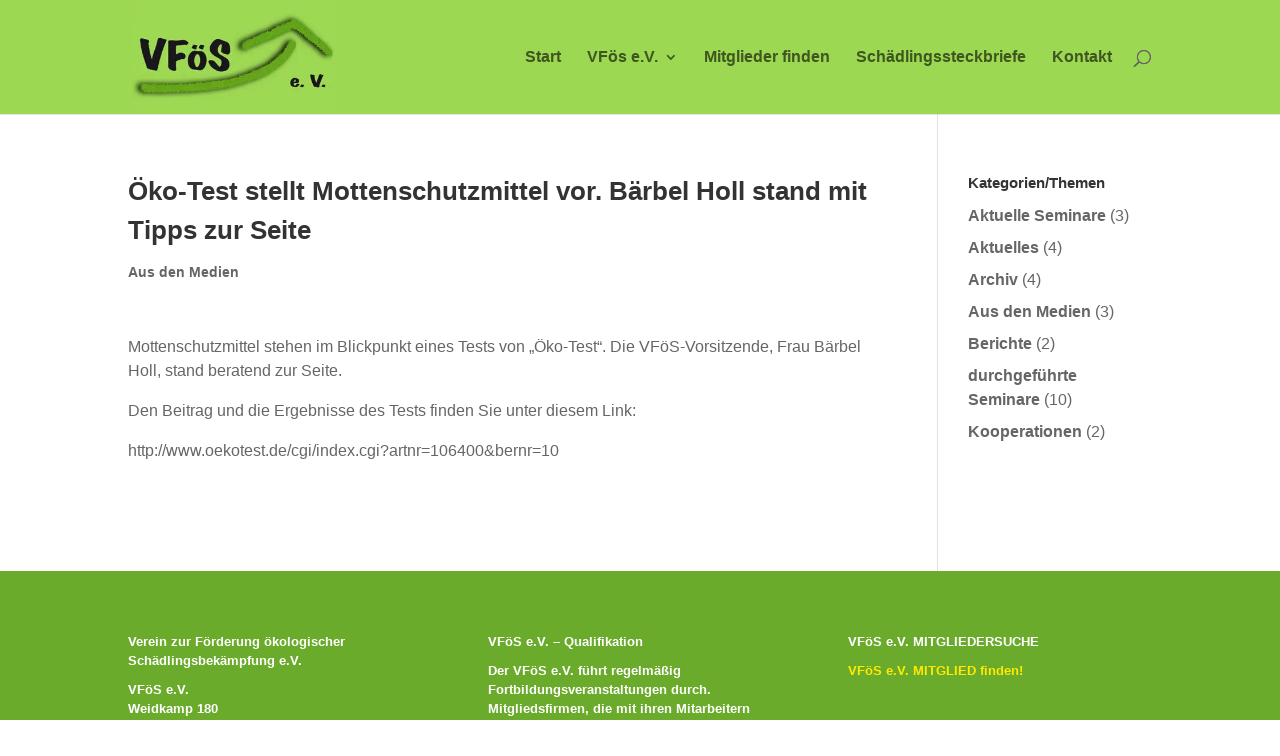

--- FILE ---
content_type: text/css
request_url: https://vfoes.de/wp-content/cache/wpfc-minified/ky3bz55g/fo00l.css
body_size: 23129
content:
:root{--f-spinner-width:36px;--f-spinner-height:36px;--f-spinner-color-1:rgba(0, 0, 0, 0.1);--f-spinner-color-2:rgba(17, 24, 28, 0.8);--f-spinner-stroke:2.75}.f-spinner{margin:auto;padding:0;width:var(--f-spinner-width);height:var(--f-spinner-height)}.f-spinner svg{width:100%;height:100%;vertical-align:top;animation:f-spinner-rotate 2s linear infinite}.f-spinner svg *{stroke-width:var(--f-spinner-stroke);fill:none}.f-spinner svg *:first-child{stroke:var(--f-spinner-color-1)}.f-spinner svg *:last-child{stroke:var(--f-spinner-color-2);animation:f-spinner-dash 2s ease-in-out infinite}@keyframes f-spinner-rotate{100%{transform:rotate(360deg)}}@keyframes f-spinner-dash{0%{stroke-dasharray:1,150;stroke-dashoffset:0}50%{stroke-dasharray:90,150;stroke-dashoffset:-35}100%{stroke-dasharray:90,150;stroke-dashoffset:-124}}.f-throwOutUp{animation:var(--f-throw-out-duration, 0.175s) ease-out both f-throwOutUp}.f-throwOutDown{animation:var(--f-throw-out-duration, 0.175s) ease-out both f-throwOutDown}@keyframes f-throwOutUp{to{transform:translate3d(0, calc(var(--f-throw-out-distance, 150px) * -1), 0);opacity:0}}@keyframes f-throwOutDown{to{transform:translate3d(0, var(--f-throw-out-distance, 150px), 0);opacity:0}}.f-zoomInUp{animation:var(--f-transition-duration, 0.2s) ease .1s both f-zoomInUp}.f-zoomOutDown{animation:var(--f-transition-duration, 0.2s) ease both f-zoomOutDown}@keyframes f-zoomInUp{from{transform:scale(0.975) translate3d(0, 16px, 0);opacity:0}to{transform:scale(1) translate3d(0, 0, 0);opacity:1}}@keyframes f-zoomOutDown{to{transform:scale(0.975) translate3d(0, 16px, 0);opacity:0}}.f-fadeIn{animation:var(--f-transition-duration, 0.2s) var(--f-transition-easing, ease) var(--f-transition-delay, 0s) both f-fadeIn;z-index:2}.f-fadeOut{animation:var(--f-transition-duration, 0.2s) var(--f-transition-easing, ease) var(--f-transition-delay, 0s) both f-fadeOut;z-index:1}@keyframes f-fadeIn{0%{opacity:0}100%{opacity:1}}@keyframes f-fadeOut{100%{opacity:0}}.f-fadeFastIn{animation:var(--f-transition-duration, 0.2s) ease-out both f-fadeFastIn;z-index:2}.f-fadeFastOut{animation:var(--f-transition-duration, 0.1s) ease-out both f-fadeFastOut;z-index:2}@keyframes f-fadeFastIn{0%{opacity:.75}100%{opacity:1}}@keyframes f-fadeFastOut{100%{opacity:0}}.f-fadeSlowIn{animation:var(--f-transition-duration, 0.5s) ease both f-fadeSlowIn;z-index:2}.f-fadeSlowOut{animation:var(--f-transition-duration, 0.5s) ease both f-fadeSlowOut;z-index:1}@keyframes f-fadeSlowIn{0%{opacity:0}100%{opacity:1}}@keyframes f-fadeSlowOut{100%{opacity:0}}.f-crossfadeIn{animation:var(--f-transition-duration, 0.2s) ease-out both f-crossfadeIn;z-index:2}.f-crossfadeOut{animation:calc(var(--f-transition-duration, 0.2s)*.5) linear .1s both f-crossfadeOut;z-index:1}@keyframes f-crossfadeIn{0%{opacity:0}100%{opacity:1}}@keyframes f-crossfadeOut{100%{opacity:0}}.f-slideIn.from-next{animation:var(--f-transition-duration, 0.85s) cubic-bezier(0.16, 1, 0.3, 1) f-slideInNext}.f-slideIn.from-prev{animation:var(--f-transition-duration, 0.85s) cubic-bezier(0.16, 1, 0.3, 1) f-slideInPrev}.f-slideOut.to-next{animation:var(--f-transition-duration, 0.85s) cubic-bezier(0.16, 1, 0.3, 1) f-slideOutNext}.f-slideOut.to-prev{animation:var(--f-transition-duration, 0.85s) cubic-bezier(0.16, 1, 0.3, 1) f-slideOutPrev}@keyframes f-slideInPrev{0%{transform:translateX(100%)}100%{transform:translate3d(0, 0, 0)}}@keyframes f-slideInNext{0%{transform:translateX(-100%)}100%{transform:translate3d(0, 0, 0)}}@keyframes f-slideOutNext{100%{transform:translateX(-100%)}}@keyframes f-slideOutPrev{100%{transform:translateX(100%)}}.f-classicIn.from-next{animation:var(--f-transition-duration, 0.85s) cubic-bezier(0.16, 1, 0.3, 1) f-classicInNext;z-index:2}.f-classicIn.from-prev{animation:var(--f-transition-duration, 0.85s) cubic-bezier(0.16, 1, 0.3, 1) f-classicInPrev;z-index:2}.f-classicOut.to-next{animation:var(--f-transition-duration, 0.85s) cubic-bezier(0.16, 1, 0.3, 1) f-classicOutNext;z-index:1}.f-classicOut.to-prev{animation:var(--f-transition-duration, 0.85s) cubic-bezier(0.16, 1, 0.3, 1) f-classicOutPrev;z-index:1}@keyframes f-classicInNext{0%{transform:translateX(-75px);opacity:0}100%{transform:translate3d(0, 0, 0);opacity:1}}@keyframes f-classicInPrev{0%{transform:translateX(75px);opacity:0}100%{transform:translate3d(0, 0, 0);opacity:1}}@keyframes f-classicOutNext{100%{transform:translateX(-75px);opacity:0}}@keyframes f-classicOutPrev{100%{transform:translateX(75px);opacity:0}}:root{--f-button-width:40px;--f-button-height:40px;--f-button-border:0;--f-button-border-radius:0;--f-button-color:#374151;--f-button-bg:#f8f8f8;--f-button-hover-bg:#e0e0e0;--f-button-active-bg:#d0d0d0;--f-button-shadow:none;--f-button-transition:all 0.15s ease;--f-button-transform:none;--f-button-svg-width:20px;--f-button-svg-height:20px;--f-button-svg-stroke-width:1.5;--f-button-svg-fill:none;--f-button-svg-filter:none;--f-button-svg-disabled-opacity:0.65}.f-button{display:flex;justify-content:center;align-items:center;box-sizing:content-box;position:relative;margin:0;padding:0;width:var(--f-button-width);height:var(--f-button-height);border:var(--f-button-border);border-radius:var(--f-button-border-radius);color:var(--f-button-color);background:var(--f-button-bg);box-shadow:var(--f-button-shadow);pointer-events:all;cursor:pointer;transition:var(--f-button-transition)}@media(hover: hover){.f-button:hover:not([disabled]){color:var(--f-button-hover-color);background-color:var(--f-button-hover-bg)}}.f-button:active:not([disabled]){background-color:var(--f-button-active-bg)}.f-button:focus:not(:focus-visible){outline:none}.f-button:focus-visible{outline:none;box-shadow:inset 0 0 0 var(--f-button-outline, 2px) var(--f-button-outline-color, var(--f-button-color))}.f-button svg{width:var(--f-button-svg-width);height:var(--f-button-svg-height);fill:var(--f-button-svg-fill);stroke:currentColor;stroke-width:var(--f-button-svg-stroke-width);stroke-linecap:round;stroke-linejoin:round;transition:opacity .15s ease;transform:var(--f-button-transform);filter:var(--f-button-svg-filter);pointer-events:none}.f-button[disabled]{cursor:default}.f-button[disabled] svg{opacity:var(--f-button-svg-disabled-opacity)}.f-carousel__nav .f-button.is-prev,.f-carousel__nav .f-button.is-next,.fancybox__nav .f-button.is-prev,.fancybox__nav .f-button.is-next{position:absolute;z-index:1}.is-horizontal .f-carousel__nav .f-button.is-prev,.is-horizontal .f-carousel__nav .f-button.is-next,.is-horizontal .fancybox__nav .f-button.is-prev,.is-horizontal .fancybox__nav .f-button.is-next{top:50%;transform:translateY(-50%)}.is-horizontal .f-carousel__nav .f-button.is-prev,.is-horizontal .fancybox__nav .f-button.is-prev{left:var(--f-button-prev-pos)}.is-horizontal .f-carousel__nav .f-button.is-next,.is-horizontal .fancybox__nav .f-button.is-next{right:var(--f-button-next-pos)}.is-horizontal.is-rtl .f-carousel__nav .f-button.is-prev,.is-horizontal.is-rtl .fancybox__nav .f-button.is-prev{left:auto;right:var(--f-button-next-pos)}.is-horizontal.is-rtl .f-carousel__nav .f-button.is-next,.is-horizontal.is-rtl .fancybox__nav .f-button.is-next{right:auto;left:var(--f-button-prev-pos)}.is-vertical .f-carousel__nav .f-button.is-prev,.is-vertical .f-carousel__nav .f-button.is-next,.is-vertical .fancybox__nav .f-button.is-prev,.is-vertical .fancybox__nav .f-button.is-next{top:auto;left:50%;transform:translateX(-50%)}.is-vertical .f-carousel__nav .f-button.is-prev,.is-vertical .fancybox__nav .f-button.is-prev{top:var(--f-button-next-pos)}.is-vertical .f-carousel__nav .f-button.is-next,.is-vertical .fancybox__nav .f-button.is-next{bottom:var(--f-button-next-pos)}.is-vertical .f-carousel__nav .f-button.is-prev svg,.is-vertical .f-carousel__nav .f-button.is-next svg,.is-vertical .fancybox__nav .f-button.is-prev svg,.is-vertical .fancybox__nav .f-button.is-next svg{transform:rotate(90deg)}.f-carousel__nav .f-button:disabled,.fancybox__nav .f-button:disabled{pointer-events:none}html.with-fancybox{width:auto;overflow:visible;scroll-behavior:auto}html.with-fancybox body{touch-action:none}html.with-fancybox body.hide-scrollbar{width:auto;margin-right:calc(var(--fancybox-body-margin, 0px) + var(--fancybox-scrollbar-compensate, 0px));overflow:hidden !important;overscroll-behavior-y:none}.fancybox__container{--fancybox-color:#dbdbdb;--fancybox-hover-color:#fff;--fancybox-bg:rgba(24, 24, 27, 0.98);--fancybox-slide-gap:10px;--f-spinner-width:50px;--f-spinner-height:50px;--f-spinner-color-1:rgba(255, 255, 255, 0.1);--f-spinner-color-2:#bbb;--f-spinner-stroke:3.65;position:fixed;top:0;left:0;bottom:0;right:0;direction:ltr;display:flex;flex-direction:column;box-sizing:border-box;margin:0;padding:0;color:#f8f8f8;-webkit-tap-highlight-color:rgba(0,0,0,0);overflow:visible;z-index:var(--fancybox-zIndex, 1050);outline:none;transform-origin:top left;-webkit-text-size-adjust:100%;-moz-text-size-adjust:none;-ms-text-size-adjust:100%;text-size-adjust:100%;overscroll-behavior-y:contain}.fancybox__container *,.fancybox__container *::before,.fancybox__container *::after{box-sizing:inherit}.fancybox__container::backdrop{background-color:rgba(0,0,0,0)}.fancybox__backdrop{position:fixed;top:0;left:0;bottom:0;right:0;z-index:-1;background:var(--fancybox-bg);opacity:var(--fancybox-opacity, 1);will-change:opacity}.fancybox__carousel{position:relative;box-sizing:border-box;flex:1;min-height:0;z-index:10;overflow-y:visible;overflow-x:clip}.fancybox__viewport{width:100%;height:100%}.fancybox__viewport.is-draggable{cursor:move;cursor:grab}.fancybox__viewport.is-dragging{cursor:move;cursor:grabbing}.fancybox__track{display:flex;margin:0 auto;height:100%}.fancybox__slide{flex:0 0 auto;position:relative;display:flex;flex-direction:column;align-items:center;width:100%;height:100%;margin:0 var(--fancybox-slide-gap) 0 0;padding:4px;overflow:auto;overscroll-behavior:contain;transform:translate3d(0, 0, 0);backface-visibility:hidden}.fancybox__container:not(.is-compact) .fancybox__slide.has-close-btn{padding-top:40px}.fancybox__slide.has-iframe,.fancybox__slide.has-video,.fancybox__slide.has-html5video{overflow:hidden}.fancybox__slide.has-image{overflow:hidden}.fancybox__slide.has-image.is-animating,.fancybox__slide.has-image.is-selected{overflow:visible}.fancybox__slide::before,.fancybox__slide::after{content:"";flex:0 0 0;margin:auto}.fancybox__backdrop:empty,.fancybox__viewport:empty,.fancybox__track:empty,.fancybox__slide:empty{display:block}.fancybox__content{align-self:center;display:flex;flex-direction:column;position:relative;margin:0;padding:2rem;max-width:100%;color:var(--fancybox-content-color, #374151);background:var(--fancybox-content-bg, #fff);cursor:default;border-radius:0;z-index:20}.is-loading .fancybox__content{opacity:0}.is-draggable .fancybox__content{cursor:move;cursor:grab}.can-zoom_in .fancybox__content{cursor:zoom-in}.can-zoom_out .fancybox__content{cursor:zoom-out}.is-dragging .fancybox__content{cursor:move;cursor:grabbing}.fancybox__content [data-selectable],.fancybox__content [contenteditable]{cursor:auto}.fancybox__slide.has-image>.fancybox__content{padding:0;background:rgba(0,0,0,0);min-height:1px;background-repeat:no-repeat;background-size:contain;background-position:center center;transition:none;transform:translate3d(0, 0, 0);backface-visibility:hidden}.fancybox__slide.has-image>.fancybox__content>picture>img{width:100%;height:auto;max-height:100%}.is-animating .fancybox__content,.is-dragging .fancybox__content{will-change:transform,width,height}.fancybox-image{margin:auto;display:block;width:100%;height:100%;min-height:0;object-fit:contain;user-select:none;filter:blur(0px)}.fancybox__caption{align-self:center;max-width:100%;flex-shrink:0;margin:0;padding:14px 0 4px 0;overflow-wrap:anywhere;line-height:1.375;color:var(--fancybox-color, currentColor);opacity:var(--fancybox-opacity, 1);cursor:auto;visibility:visible}.is-loading .fancybox__caption,.is-closing .fancybox__caption{opacity:0;visibility:hidden}.is-compact .fancybox__caption{padding-bottom:0}.f-button.is-close-btn{--f-button-svg-stroke-width:2;position:absolute;top:0;right:8px;z-index:40}.fancybox__content>.f-button.is-close-btn{--f-button-width:34px;--f-button-height:34px;--f-button-border-radius:4px;--f-button-color:var(--fancybox-color, #fff);--f-button-hover-color:var(--fancybox-color, #fff);--f-button-bg:transparent;--f-button-hover-bg:transparent;--f-button-active-bg:transparent;--f-button-svg-width:22px;--f-button-svg-height:22px;position:absolute;top:-38px;right:0;opacity:.75}.is-loading .fancybox__content>.f-button.is-close-btn{visibility:hidden}.is-zooming-out .fancybox__content>.f-button.is-close-btn{visibility:hidden}.fancybox__content>.f-button.is-close-btn:hover{opacity:1}.fancybox__footer{padding:0;margin:0;position:relative}.fancybox__footer .fancybox__caption{width:100%;padding:24px;opacity:var(--fancybox-opacity, 1);transition:all .25s ease}.is-compact .fancybox__footer{position:absolute;bottom:0;left:0;right:0;z-index:20;background:rgba(24,24,27,.5)}.is-compact .fancybox__footer .fancybox__caption{padding:12px}.is-compact .fancybox__content>.f-button.is-close-btn{--f-button-border-radius:50%;--f-button-color:#fff;--f-button-hover-color:#fff;--f-button-outline-color:#000;--f-button-bg:rgba(0, 0, 0, 0.6);--f-button-active-bg:rgba(0, 0, 0, 0.6);--f-button-hover-bg:rgba(0, 0, 0, 0.6);--f-button-svg-width:18px;--f-button-svg-height:18px;--f-button-svg-filter:none;top:5px;right:5px}.fancybox__nav{--f-button-width:50px;--f-button-height:50px;--f-button-border:0;--f-button-border-radius:50%;--f-button-color:var(--fancybox-color);--f-button-hover-color:var(--fancybox-hover-color);--f-button-bg:transparent;--f-button-hover-bg:rgba(24, 24, 27, 0.3);--f-button-active-bg:rgba(24, 24, 27, 0.5);--f-button-shadow:none;--f-button-transition:all 0.15s ease;--f-button-transform:none;--f-button-svg-width:26px;--f-button-svg-height:26px;--f-button-svg-stroke-width:2.5;--f-button-svg-fill:none;--f-button-svg-filter:drop-shadow(1px 1px 1px rgba(24, 24, 27, 0.5));--f-button-svg-disabled-opacity:0.65;--f-button-next-pos:1rem;--f-button-prev-pos:1rem;opacity:var(--fancybox-opacity, 1)}.fancybox__nav .f-button:before{position:absolute;content:"";top:-30px;right:-20px;left:-20px;bottom:-30px;z-index:1}.is-idle .fancybox__nav{animation:.15s ease-out both f-fadeOut}.is-idle.is-compact .fancybox__footer{pointer-events:none;animation:.15s ease-out both f-fadeOut}.fancybox__slide>.f-spinner{position:absolute;top:50%;left:50%;margin:var(--f-spinner-top, calc(var(--f-spinner-width) * -0.5)) 0 0 var(--f-spinner-left, calc(var(--f-spinner-height) * -0.5));z-index:30;cursor:pointer}.fancybox-protected{position:absolute;top:0;left:0;right:0;bottom:0;z-index:40;user-select:none}.fancybox-ghost{position:absolute;top:0;left:0;width:100%;height:100%;min-height:0;object-fit:contain;z-index:40;user-select:none;pointer-events:none}.fancybox-focus-guard{outline:none;opacity:0;position:fixed;pointer-events:none}.fancybox__container:not([aria-hidden]){opacity:0}.fancybox__container.is-animated[aria-hidden=false]>*:not(.fancybox__backdrop,.fancybox__carousel),.fancybox__container.is-animated[aria-hidden=false] .fancybox__carousel>*:not(.fancybox__viewport),.fancybox__container.is-animated[aria-hidden=false] .fancybox__slide>*:not(.fancybox__content){animation:var(--f-interface-enter-duration, 0.25s) ease .1s backwards f-fadeIn}.fancybox__container.is-animated[aria-hidden=false] .fancybox__backdrop{animation:var(--f-backdrop-enter-duration, 0.35s) ease backwards f-fadeIn}.fancybox__container.is-animated[aria-hidden=true]>*:not(.fancybox__backdrop,.fancybox__carousel),.fancybox__container.is-animated[aria-hidden=true] .fancybox__carousel>*:not(.fancybox__viewport),.fancybox__container.is-animated[aria-hidden=true] .fancybox__slide>*:not(.fancybox__content){animation:var(--f-interface-exit-duration, 0.15s) ease forwards f-fadeOut}.fancybox__container.is-animated[aria-hidden=true] .fancybox__backdrop{animation:var(--f-backdrop-exit-duration, 0.35s) ease forwards f-fadeOut}.has-iframe .fancybox__content,.has-map .fancybox__content,.has-pdf .fancybox__content,.has-youtube .fancybox__content,.has-vimeo .fancybox__content,.has-html5video .fancybox__content{max-width:100%;flex-shrink:1;min-height:1px;overflow:visible}.has-iframe .fancybox__content,.has-map .fancybox__content,.has-pdf .fancybox__content{width:calc(100% - 120px);height:90%}.fancybox__container.is-compact .has-iframe .fancybox__content,.fancybox__container.is-compact .has-map .fancybox__content,.fancybox__container.is-compact .has-pdf .fancybox__content{width:100%;height:100%}.has-youtube .fancybox__content,.has-vimeo .fancybox__content,.has-html5video .fancybox__content{width:960px;height:540px;max-width:100%;max-height:100%}.has-map .fancybox__content,.has-pdf .fancybox__content,.has-youtube .fancybox__content,.has-vimeo .fancybox__content,.has-html5video .fancybox__content{padding:0;background:rgba(24,24,27,.9);color:#fff}.has-map .fancybox__content{background:#e5e3df}.fancybox__html5video,.fancybox__iframe{border:0;display:block;height:100%;width:100%;background:rgba(0,0,0,0)}.fancybox-placeholder{border:0 !important;clip:rect(1px, 1px, 1px, 1px) !important;-webkit-clip-path:inset(50%) !important;clip-path:inset(50%) !important;height:1px !important;margin:-1px !important;overflow:hidden !important;padding:0 !important;position:absolute !important;width:1px !important;white-space:nowrap !important}.f-carousel__thumbs{--f-thumb-width:96px;--f-thumb-height:72px;--f-thumb-outline:0;--f-thumb-outline-color:#5eb0ef;--f-thumb-opacity:1;--f-thumb-hover-opacity:1;--f-thumb-selected-opacity:1;--f-thumb-border-radius:2px;--f-thumb-offset:0px;--f-button-next-pos:0;--f-button-prev-pos:0}.f-carousel__thumbs.is-classic{--f-thumb-gap:8px;--f-thumb-opacity:0.5;--f-thumb-hover-opacity:1;--f-thumb-selected-opacity:1}.f-carousel__thumbs.is-modern{--f-thumb-gap:4px;--f-thumb-extra-gap:16px;--f-thumb-clip-width:46px}.f-thumbs{position:relative;flex:0 0 auto;margin:0;overflow:hidden;-webkit-tap-highlight-color:rgba(0,0,0,0);user-select:none;perspective:1000px;transform:translateZ(0)}.f-thumbs .f-spinner{position:absolute;top:0;left:0;width:100%;height:100%;border-radius:2px;background-image:linear-gradient(#ebeff2, #e2e8f0);z-index:-1}.f-thumbs .f-spinner svg{display:none}.f-thumbs.is-vertical{height:100%}.f-thumbs__viewport{width:100%;height:auto;overflow:hidden;transform:translate3d(0, 0, 0)}.f-thumbs__track{display:flex}.f-thumbs__slide{position:relative;flex:0 0 auto;box-sizing:content-box;display:flex;align-items:center;justify-content:center;padding:0;margin:0;width:var(--f-thumb-width);height:var(--f-thumb-height);overflow:visible;cursor:pointer}.f-thumbs__slide.is-loading img{opacity:0}.is-classic .f-thumbs__viewport{height:100%}.is-modern .f-thumbs__track{width:max-content}.is-modern .f-thumbs__track::before{content:"";position:absolute;top:0;bottom:0;left:calc((var(--f-thumb-clip-width, 0))*-0.5);width:calc(var(--width, 0)*1px + var(--f-thumb-clip-width, 0));cursor:pointer}.is-modern .f-thumbs__slide{width:var(--f-thumb-clip-width);transform:translate3d(calc(var(--shift, 0) * -1px), 0, 0);transition:none;pointer-events:none}.is-modern.is-resting .f-thumbs__slide{transition:transform .33s ease}.is-modern.is-resting .f-thumbs__slide__button{transition:clip-path .33s ease}.is-using-tab .is-modern .f-thumbs__slide:focus-within{filter:drop-shadow(-1px 0px 0px var(--f-thumb-outline-color)) drop-shadow(2px 0px 0px var(--f-thumb-outline-color)) drop-shadow(0px -1px 0px var(--f-thumb-outline-color)) drop-shadow(0px 2px 0px var(--f-thumb-outline-color))}.f-thumbs__slide__button{appearance:none;width:var(--f-thumb-width);height:100%;margin:0 -100% 0 -100%;padding:0;border:0;position:relative;border-radius:var(--f-thumb-border-radius);overflow:hidden;background:rgba(0,0,0,0);outline:none;cursor:pointer;pointer-events:auto;touch-action:manipulation;opacity:var(--f-thumb-opacity);transition:opacity .2s ease}.f-thumbs__slide__button:hover{opacity:var(--f-thumb-hover-opacity)}.f-thumbs__slide__button:focus:not(:focus-visible){outline:none}.f-thumbs__slide__button:focus-visible{outline:none;opacity:var(--f-thumb-selected-opacity)}.is-modern .f-thumbs__slide__button{--clip-path:inset( 0 calc( ((var(--f-thumb-width, 0) - var(--f-thumb-clip-width, 0))) * (1 - var(--progress, 0)) * 0.5 ) round var(--f-thumb-border-radius, 0) );clip-path:var(--clip-path)}.is-classic .is-nav-selected .f-thumbs__slide__button{opacity:var(--f-thumb-selected-opacity)}.is-classic .is-nav-selected .f-thumbs__slide__button::after{content:"";position:absolute;top:0;left:0;right:0;height:auto;bottom:0;border:var(--f-thumb-outline, 0) solid var(--f-thumb-outline-color, transparent);border-radius:var(--f-thumb-border-radius);animation:f-fadeIn .2s ease-out;z-index:10}.f-thumbs__slide__img{overflow:hidden;position:absolute;top:0;right:0;bottom:0;left:0;width:100%;height:100%;margin:0;padding:var(--f-thumb-offset);box-sizing:border-box;pointer-events:none;object-fit:cover;border-radius:var(--f-thumb-border-radius)}.f-thumbs.is-horizontal .f-thumbs__track{padding:8px 0 12px 0}.f-thumbs.is-horizontal .f-thumbs__slide{margin:0 var(--f-thumb-gap) 0 0}.f-thumbs.is-vertical .f-thumbs__track{flex-wrap:wrap;padding:0 8px}.f-thumbs.is-vertical .f-thumbs__slide{margin:0 0 var(--f-thumb-gap) 0}.fancybox__thumbs{--f-thumb-width:96px;--f-thumb-height:72px;--f-thumb-border-radius:2px;--f-thumb-outline:2px;--f-thumb-outline-color:#ededed;position:relative;opacity:var(--fancybox-opacity, 1);transition:max-height .35s cubic-bezier(0.23, 1, 0.32, 1)}.fancybox__thumbs.is-classic{--f-thumb-gap:8px;--f-thumb-opacity:0.5;--f-thumb-hover-opacity:1}.fancybox__thumbs.is-classic .f-spinner{background-image:linear-gradient(rgba(255, 255, 255, 0.1), rgba(255, 255, 255, 0.05))}.fancybox__thumbs.is-modern{--f-thumb-gap:4px;--f-thumb-extra-gap:16px;--f-thumb-clip-width:46px;--f-thumb-opacity:1;--f-thumb-hover-opacity:1}.fancybox__thumbs.is-modern .f-spinner{background-image:linear-gradient(rgba(255, 255, 255, 0.1), rgba(255, 255, 255, 0.05))}.fancybox__thumbs.is-horizontal{padding:0 var(--f-thumb-gap)}.fancybox__thumbs.is-vertical{padding:var(--f-thumb-gap) 0}.is-compact .fancybox__thumbs{--f-thumb-width:64px;--f-thumb-clip-width:32px;--f-thumb-height:48px;--f-thumb-extra-gap:10px}.fancybox__thumbs.is-masked{max-height:0px !important}.is-closing .fancybox__thumbs{transition:none !important}.fancybox__toolbar{--f-progress-color:var(--fancybox-color, rgba(255, 255, 255, 0.94));--f-button-width:46px;--f-button-height:46px;--f-button-color:var(--fancybox-color);--f-button-hover-color:var(--fancybox-hover-color);--f-button-bg:rgba(24, 24, 27, 0.65);--f-button-hover-bg:rgba(70, 70, 73, 0.65);--f-button-active-bg:rgba(90, 90, 93, 0.65);--f-button-border-radius:0;--f-button-svg-width:24px;--f-button-svg-height:24px;--f-button-svg-stroke-width:1.5;--f-button-svg-filter:drop-shadow(1px 1px 1px rgba(24, 24, 27, 0.15));--f-button-svg-fill:none;--f-button-svg-disabled-opacity:0.65;display:flex;flex-direction:row;justify-content:space-between;margin:0;padding:0;font-family:-apple-system,BlinkMacSystemFont,"Segoe UI Adjusted","Segoe UI","Liberation Sans",sans-serif;color:var(--fancybox-color, currentColor);opacity:var(--fancybox-opacity, 1);text-shadow:var(--fancybox-toolbar-text-shadow, 1px 1px 1px rgba(0, 0, 0, 0.5));pointer-events:none;z-index:20}.fancybox__toolbar :focus-visible{z-index:1}.fancybox__toolbar.is-absolute,.is-compact .fancybox__toolbar{position:absolute;top:0;left:0;right:0}.is-idle .fancybox__toolbar{pointer-events:none;animation:.15s ease-out both f-fadeOut}.fancybox__toolbar__column{display:flex;flex-direction:row;flex-wrap:wrap;align-content:flex-start}.fancybox__toolbar__column.is-left,.fancybox__toolbar__column.is-right{flex-grow:1;flex-basis:0}.fancybox__toolbar__column.is-right{display:flex;justify-content:flex-end;flex-wrap:nowrap}.fancybox__infobar{padding:0 5px;line-height:var(--f-button-height);text-align:center;font-size:17px;font-variant-numeric:tabular-nums;-webkit-font-smoothing:subpixel-antialiased;cursor:default;user-select:none}.fancybox__infobar span{padding:0 5px}.fancybox__infobar:not(:first-child):not(:last-child){background:var(--f-button-bg)}[data-fancybox-toggle-slideshow]{position:relative}[data-fancybox-toggle-slideshow] .f-progress{height:100%;opacity:.3}[data-fancybox-toggle-slideshow] svg g:first-child{display:flex}[data-fancybox-toggle-slideshow] svg g:last-child{display:none}.has-slideshow [data-fancybox-toggle-slideshow] svg g:first-child{display:none}.has-slideshow [data-fancybox-toggle-slideshow] svg g:last-child{display:flex}[data-fancybox-toggle-fullscreen] svg g:first-child{display:flex}[data-fancybox-toggle-fullscreen] svg g:last-child{display:none}:fullscreen [data-fancybox-toggle-fullscreen] svg g:first-child{display:none}:fullscreen [data-fancybox-toggle-fullscreen] svg g:last-child{display:flex}.f-progress{position:absolute;top:0;left:0;right:0;height:3px;transform:scaleX(0);transform-origin:0;transition-property:transform;transition-timing-function:linear;background:var(--f-progress-color, var(--f-carousel-theme-color, #0091ff));z-index:30;user-select:none;pointer-events:none}.choices{position:relative;overflow:hidden;margin-bottom:24px;font-size:16px}.choices:focus{outline:0}.choices:last-child{margin-bottom:0}.choices.is-open{overflow:visible}.choices.is-disabled .choices__inner,.choices.is-disabled .choices__input{background-color:#eaeaea;cursor:not-allowed;-webkit-user-select:none;user-select:none}.choices.is-disabled .choices__item{cursor:not-allowed}.choices [hidden]{display:none!important}.choices[data-type*=select-one]{cursor:pointer}.choices[data-type*=select-one] .choices__inner{padding-bottom:7.5px}.choices[data-type*=select-one] .choices__input{display:block;width:100%;padding:10px;border-bottom:1px solid #ddd;background-color:#fff;margin:0}.choices[data-type*=select-one] .choices__button{background-image:url([data-uri]);padding:0;background-size:8px;position:absolute;top:50%;right:0;margin-top:-10px;margin-right:25px;height:20px;width:20px;border-radius:10em;opacity:.25}.choices[data-type*=select-one] .choices__button:focus,.choices[data-type*=select-one] .choices__button:hover{opacity:1}.choices[data-type*=select-one] .choices__button:focus{box-shadow:0 0 0 2px #005f75}.choices[data-type*=select-one] .choices__item[data-placeholder] .choices__button{display:none}.choices[data-type*=select-one]::after{content:"";height:0;width:0;border-style:solid;border-color:#333 transparent transparent;border-width:5px;position:absolute;right:11.5px;top:50%;margin-top:-2.5px;pointer-events:none}.choices[data-type*=select-one].is-open::after{border-color:transparent transparent #333;margin-top:-7.5px}.choices[data-type*=select-one][dir=rtl]::after{left:11.5px;right:auto}.choices[data-type*=select-one][dir=rtl] .choices__button{right:auto;left:0;margin-left:25px;margin-right:0}.choices[data-type*=select-multiple] .choices__inner,.choices[data-type*=text] .choices__inner{cursor:text}.choices[data-type*=select-multiple] .choices__button,.choices[data-type*=text] .choices__button{position:relative;display:inline-block;margin:0-4px 0 8px;padding-left:16px;border-left:1px solid #003642;background-image:url([data-uri]);background-size:8px;width:8px;line-height:1;opacity:.75;border-radius:0}.choices[data-type*=select-multiple] .choices__button:focus,.choices[data-type*=select-multiple] .choices__button:hover,.choices[data-type*=text] .choices__button:focus,.choices[data-type*=text] .choices__button:hover{opacity:1}.choices__inner{display:inline-block;vertical-align:top;width:100%;background-color:#f9f9f9;padding:7.5px 7.5px 3.75px;border:1px solid #ddd;border-radius:2.5px;font-size:14px;min-height:44px;overflow:hidden}.is-focused .choices__inner,.is-open .choices__inner{border-color:#b7b7b7}.is-open .choices__inner{border-radius:2.5px 2.5px 0 0}.is-flipped.is-open .choices__inner{border-radius:0 0 2.5px 2.5px}.choices__list{margin:0;padding-left:0;list-style:none}.choices__list--single{display:inline-block;padding:4px 16px 4px 4px;width:100%}[dir=rtl] .choices__list--single{padding-right:4px;padding-left:16px}.choices__list--single .choices__item{width:100%}.choices__list--multiple{display:inline}.choices__list--multiple .choices__item{display:inline-block;vertical-align:middle;border-radius:20px;padding:4px 10px;font-size:12px;font-weight:500;margin-right:3.75px;margin-bottom:3.75px;background-color:#005f75;border:1px solid #004a5c;color:#fff;word-break:break-all;box-sizing:border-box}.choices__list--multiple .choices__item[data-deletable]{padding-right:5px}[dir=rtl] .choices__list--multiple .choices__item{margin-right:0;margin-left:3.75px}.choices__list--multiple .choices__item.is-highlighted{background-color:#004a5c;border:1px solid #003642}.is-disabled .choices__list--multiple .choices__item{background-color:#aaa;border:1px solid #919191}.choices__list--dropdown,.choices__list[aria-expanded]{display:none;z-index:1;position:absolute;width:100%;background-color:#fff;border:1px solid #ddd;top:100%;margin-top:-1px;border-bottom-left-radius:2.5px;border-bottom-right-radius:2.5px;overflow:hidden;word-break:break-all}.is-active.choices__list--dropdown,.is-active.choices__list[aria-expanded]{display:block}.is-open .choices__list--dropdown,.is-open .choices__list[aria-expanded]{border-color:#b7b7b7}.is-flipped .choices__list--dropdown,.is-flipped .choices__list[aria-expanded]{top:auto;bottom:100%;margin-top:0;margin-bottom:-1px;border-radius:.25rem .25rem 0 0}.choices__list--dropdown .choices__list,.choices__list[aria-expanded] .choices__list{position:relative;max-height:300px;overflow:auto;-webkit-overflow-scrolling:touch;will-change:scroll-position}.choices__list--dropdown .choices__item,.choices__list[aria-expanded] .choices__item{position:relative;padding:10px;font-size:14px}[dir=rtl] .choices__list--dropdown .choices__item,[dir=rtl] .choices__list[aria-expanded] .choices__item{text-align:right}@media(min-width:640px){.choices__list--dropdown .choices__item--selectable[data-select-text],.choices__list[aria-expanded] .choices__item--selectable[data-select-text]{padding-right:100px}.choices__list--dropdown .choices__item--selectable[data-select-text]::after,.choices__list[aria-expanded] .choices__item--selectable[data-select-text]::after{content:attr(data-select-text);font-size:12px;opacity:0;position:absolute;right:10px;top:50%;transform:translateY(-50%)}[dir=rtl] .choices__list--dropdown .choices__item--selectable[data-select-text],[dir=rtl] .choices__list[aria-expanded] .choices__item--selectable[data-select-text]{text-align:right;padding-left:100px;padding-right:10px}[dir=rtl] .choices__list--dropdown .choices__item--selectable[data-select-text]::after,[dir=rtl] .choices__list[aria-expanded] .choices__item--selectable[data-select-text]::after{right:auto;left:10px}}.choices__list--dropdown .choices__item--selectable.is-highlighted,.choices__list[aria-expanded] .choices__item--selectable.is-highlighted{background-color:#f2f2f2}.choices__list--dropdown .choices__item--selectable.is-highlighted::after,.choices__list[aria-expanded] .choices__item--selectable.is-highlighted::after{opacity:.5}.choices__item{cursor:default}.choices__item--selectable{cursor:pointer}.choices__item--disabled{cursor:not-allowed;-webkit-user-select:none;user-select:none;opacity:.5}.choices__heading{font-weight:600;font-size:12px;padding:10px;border-bottom:1px solid #f7f7f7;color:gray}.choices__button{text-indent:-9999px;appearance:none;border:0;background-color:transparent;background-repeat:no-repeat;background-position:center;cursor:pointer}.choices__button:focus,.choices__input:focus{outline:0}.choices__input{display:inline-block;vertical-align:baseline;background-color:#f9f9f9;font-size:14px;margin-bottom:5px;border:0;border-radius:0;max-width:100%;padding:4px 0 4px 2px}.choices__input::-webkit-search-cancel-button,.choices__input::-webkit-search-decoration,.choices__input::-webkit-search-results-button,.choices__input::-webkit-search-results-decoration{display:none}.choices__input::-ms-clear,.choices__input::-ms-reveal{display:none;width:0;height:0}[dir=rtl] .choices__input{padding-right:2px;padding-left:0}.choices__placeholder{opacity:.5}@font-face{font-family:'Material Icons';font-style:normal;font-weight:400;src:url(//vfoes.de/wp-content/plugins/wp-location-finder/admin/fonts/material-icon/filled.woff2) format('woff2');}
@font-face{font-family:'Material Icons Outlined';font-style:normal;font-weight:400;src:url(//vfoes.de/wp-content/plugins/wp-location-finder/admin/fonts/material-icon/outlined.woff2) format('woff2');}
@font-face{font-family:'Material Icons Round';font-style:normal;font-weight:400;src:url(//vfoes.de/wp-content/plugins/wp-location-finder/admin/fonts/material-icon/round.woff2) format('woff2');}
@font-face{font-family:'Material Icons Sharp';font-style:normal;font-weight:400;src:url(//vfoes.de/wp-content/plugins/wp-location-finder/admin/fonts/material-icon/sharp.woff2) format('woff2');}
.material-icons{font-family:'Material Icons'!important;font-weight:normal;font-style:normal;font-size:24px;line-height:1;letter-spacing:normal;text-transform:none;display:inline-block;white-space:nowrap;word-wrap:normal;direction:ltr;-webkit-font-feature-settings:'liga';-webkit-font-smoothing:antialiased;}
.material-icons-outlined{font-family:'Material Icons Outlined'!important;font-weight:normal;font-style:normal;font-size:24px;line-height:1;letter-spacing:normal;text-transform:none;display:inline-block;white-space:nowrap;word-wrap:normal;direction:ltr;-webkit-font-feature-settings:'liga';-webkit-font-smoothing:antialiased;}
.material-icons-round{font-family:'Material Icons Round'!important;font-weight:normal;font-style:normal;font-size:24px;line-height:1;letter-spacing:normal;text-transform:none;display:inline-block;white-space:nowrap;word-wrap:normal;direction:ltr;-webkit-font-feature-settings:'liga';-webkit-font-smoothing:antialiased;}
.material-icons-sharp {
font-family: 'Material Icons Sharp'!important;
font-weight: normal;
font-style: normal;
font-size: 24px;
line-height: 1;
letter-spacing: normal;
text-transform: none;
display: inline-block;
white-space: nowrap;
word-wrap: normal;
direction: ltr;
-webkit-font-feature-settings: 'liga';
-webkit-font-smoothing: antialiased;
}@font-face{font-family:iconpicker;src:url(//vfoes.de/wp-content/plugins/wp-location-finder/admin/fonts/iconpicker.eot?90190138);src:url(//vfoes.de/wp-content/plugins/wp-location-finder/admin/fonts/iconpicker.eot?90190138#iefix) format("embedded-opentype"),url(//vfoes.de/wp-content/plugins/wp-location-finder/admin/fonts/iconpicker.woff?90190138) format("woff"),url(//vfoes.de/wp-content/plugins/wp-location-finder/admin/fonts/iconpicker.ttf?90190138) format("truetype"),url(//vfoes.de/wp-content/plugins/wp-location-finder/admin/fonts/iconpicker.svg?90190138#iconpicker) format("svg");font-weight:400;font-style:normal}.icons-selector{display:inline-block;vertical-align:middle;text-align:left}.icons-selector,.icons-selector *,.icons-selector:after,.icons-selector :after,.icons-selector:before,.icons-selector :before{-webkit-box-sizing:content-box;box-sizing:content-box}.icons-selector *{font:inherit;font-family:-apple-system,BlinkMacSystemFont,Segoe UI,Roboto,Oxygen-Sans,Ubuntu,Cantarell,Helvetica Neue,sans-serif;margin:0;padding:0;border:0;font-size:100%;vertical-align:baseline}.icons-selector .selector-button{width:39px;height:100%;display:block;text-align:center;cursor:pointer;float:left}.icons-selector .selector-button i{line-height:38px;text-align:center}.icons-selector .selected-icon{display:block;width:60px;height:100%;float:left;text-align:center}.icons-selector .selected-icon i{line-height:40px;font-size:18px;cursor:default}.icons-selector.selector-popup-wrap,.icons-selector .selector-popup-wrap{position:absolute;z-index:10000;width:352px;height:auto}.icons-selector .selector-popup{margin-top:-1px;padding:5px;width:342px;height:auto;background-color:#fefefe;position:absolute}.icons-selector .selector{width:100px;height:40px}.icons-selector .selector-category select,.icons-selector .selector-search input[type=text]{border:0;line-height:20px;padding:10px 2.5%;width:100%;-webkit-box-sizing:border-box;box-sizing:border-box;margin-bottom:5px;font-size:12px;display:block}.icons-selector .selector-category select{height:40px}.icons-selector .selector-category select option{padding:10px}.icons-selector input::-webkit-input-placeholder{text-transform:uppercase}.icons-selector input:-ms-input-placeholder,.icons-selector input::-ms-input-placeholder{text-transform:uppercase}.icons-selector input::placeholder{text-transform:uppercase}.icons-selector .selector-search{position:relative}.icons-selector .selector-search i{position:absolute;right:10px;top:7px}.icons-selector .fip-icons-container{width:100%;-webkit-box-sizing:border-box;box-sizing:border-box;padding:5px}.icons-selector .fip-icons-container .loading{font-size:24px;margin:0 auto;padding:20px 0;text-align:center;width:100%}.icons-selector .fip-box{display:inline-block;margin:2px;width:60px;line-height:42px;text-align:center;cursor:pointer;vertical-align:top;height:40px}.icons-selector .selector-footer{line-height:12px;padding:5px 5px 0;text-align:center;font-size:14px}.icons-selector .selector-footer i{font-size:14px}.icons-selector .selector-footer .selector-arrows{float:right}.icons-selector .selector-footer .selector-arrows i{cursor:pointer}.icons-selector .selector-footer .selector-pages{font-size:11px;float:left}.icons-selector .selector-footer em{font-style:italic}.icons-selector .icons-picker-error i:before{color:#eee}.icons-selector [class*=" fip-icon-"]:before,.icons-selector [class^=fip-icon-]:before{font-family:iconpicker;font-style:normal;font-weight:400;speak:none;display:inline-block;text-decoration:inherit;width:1em;margin-right:.2em;text-align:center;font-variant:normal;text-transform:none;line-height:1em;margin-left:.2em}.icons-selector .fip-icon-search:before{content:"\e812";cursor:default}.icons-selector .fip-icon-cancel:before{content:"\e814";cursor:pointer}.icons-selector .fip-icon-block:before{content:"\e84e";color:#fed0d0}.icons-selector .fip-icon-down-dir:before{content:"\e800"}.icons-selector .fip-icon-up-dir:before{content:"\e813"}.icons-selector .fip-icon-left-dir:before{content:"\e801"}.icons-selector .fip-icon-right-dir:before{content:"\e802"}.icons-selector .fip-icon-spin3:before{content:"\e815"}.icons-selector .fip-icon-spin3{-webkit-animation:spin 2s infinite linear;animation:spin 2s infinite linear;display:inline-block}@-webkit-keyframes spin{0%{-webkit-transform:rotate(0deg);transform:rotate(0deg)}to{-webkit-transform:rotate(359deg);transform:rotate(359deg)}}@keyframes spin{0%{-webkit-transform:rotate(0deg);transform:rotate(0deg)}to{-webkit-transform:rotate(359deg);transform:rotate(359deg)}}.pickr{position:relative;overflow:visible;transform:translateY(0)}.pickr *{box-sizing:border-box;outline:none;border:none;-webkit-appearance:none}.pickr .pcr-button{position:relative;height:2em;width:2em;padding:.5em;cursor:pointer;font-family:-apple-system,BlinkMacSystemFont,"Segoe UI","Roboto","Helvetica Neue",Arial,sans-serif;border-radius:.15em;background:url("data:image/svg+xml;utf8, <svg xmlns=\"http://www.w3.org/2000/svg\" viewBox=\"0 0 50 50\" stroke=\"%2342445A\" stroke-width=\"5px\" stroke-linecap=\"round\"><path d=\"M45,45L5,5\"></path><path d=\"M45,5L5,45\"></path></svg>") no-repeat center;background-size:0;transition:all .3s}.pickr .pcr-button::before{position:absolute;content:"";top:0;left:0;width:100%;height:100%;background:url("data:image/svg+xml;utf8, <svg xmlns=\"http://www.w3.org/2000/svg\" viewBox=\"0 0 2 2\"><path fill=\"white\" d=\"M1,0H2V1H1V0ZM0,1H1V2H0V1Z\"/><path fill=\"gray\" d=\"M0,0H1V1H0V0ZM1,1H2V2H1V1Z\"/></svg>");background-size:.5em;border-radius:.15em;z-index:-1}.pickr .pcr-button::before{z-index:initial}.pickr .pcr-button::after{position:absolute;content:"";top:0;left:0;height:100%;width:100%;transition:background .3s;background:var(--pcr-color);border-radius:.15em}.pickr .pcr-button.clear{background-size:70%}.pickr .pcr-button.clear::before{opacity:0}.pickr .pcr-button.clear:focus{box-shadow:0 0 0 1px rgba(255,255,255,.85),0 0 0 3px var(--pcr-color)}.pickr .pcr-button.disabled{cursor:not-allowed}.pickr *,.pcr-app *{box-sizing:border-box;outline:none;border:none;-webkit-appearance:none}.pickr input:focus,.pickr input.pcr-active,.pickr button:focus,.pickr button.pcr-active,.pcr-app input:focus,.pcr-app input.pcr-active,.pcr-app button:focus,.pcr-app button.pcr-active{box-shadow:0 0 0 1px rgba(255,255,255,.85),0 0 0 3px var(--pcr-color)}.pickr .pcr-palette,.pickr .pcr-slider,.pcr-app .pcr-palette,.pcr-app .pcr-slider{transition:box-shadow .3s}.pickr .pcr-palette:focus,.pickr .pcr-slider:focus,.pcr-app .pcr-palette:focus,.pcr-app .pcr-slider:focus{box-shadow:0 0 0 1px rgba(255,255,255,.85),0 0 0 3px rgba(0,0,0,.25)}.pcr-app{position:fixed;display:flex;flex-direction:column;z-index:10000;border-radius:.1em;background:#fff;opacity:0;visibility:hidden;transition:opacity .3s,visibility 0s .3s;font-family:-apple-system,BlinkMacSystemFont,"Segoe UI","Roboto","Helvetica Neue",Arial,sans-serif;box-shadow:0 .15em 1.5em 0 rgba(0,0,0,.1),0 0 1em 0 rgba(0,0,0,.03);left:0;top:0}.pcr-app.visible{transition:opacity .3s;visibility:visible;opacity:1}.pcr-app .pcr-swatches{display:flex;flex-wrap:wrap;margin-top:.75em}.pcr-app .pcr-swatches.pcr-last{margin:0}@supports(display: grid){.pcr-app .pcr-swatches{display:grid;align-items:center;grid-template-columns:repeat(auto-fit, 1.75em)}}.pcr-app .pcr-swatches>button{font-size:1em;position:relative;width:calc(1.75em - 5px);height:calc(1.75em - 5px);border-radius:.15em;cursor:pointer;margin:2.5px;flex-shrink:0;justify-self:center;transition:all .15s;overflow:hidden;background:rgba(0,0,0,0);z-index:1}.pcr-app .pcr-swatches>button::before{position:absolute;content:"";top:0;left:0;width:100%;height:100%;background:url("data:image/svg+xml;utf8, <svg xmlns=\"http://www.w3.org/2000/svg\" viewBox=\"0 0 2 2\"><path fill=\"white\" d=\"M1,0H2V1H1V0ZM0,1H1V2H0V1Z\"/><path fill=\"gray\" d=\"M0,0H1V1H0V0ZM1,1H2V2H1V1Z\"/></svg>");background-size:6px;border-radius:.15em;z-index:-1}.pcr-app .pcr-swatches>button::after{content:"";position:absolute;top:0;left:0;width:100%;height:100%;background:var(--pcr-color);border:1px solid rgba(0,0,0,.05);border-radius:.15em;box-sizing:border-box}.pcr-app .pcr-swatches>button:hover{filter:brightness(1.05)}.pcr-app .pcr-swatches>button:not(.pcr-active){box-shadow:none}.pcr-app .pcr-interaction{display:flex;flex-wrap:wrap;align-items:center;margin:0 -0.2em 0 -0.2em}.pcr-app .pcr-interaction>*{margin:0 .2em}.pcr-app .pcr-interaction input{letter-spacing:.07em;font-size:.75em;text-align:center;cursor:pointer;color:#75797e;background:#f1f3f4;border-radius:.15em;transition:all .15s;padding:.45em .5em;margin-top:.75em}.pcr-app .pcr-interaction input:hover{filter:brightness(0.975)}.pcr-app .pcr-interaction input:focus{box-shadow:0 0 0 1px rgba(255,255,255,.85),0 0 0 3px rgba(66,133,244,.75)}.pcr-app .pcr-interaction .pcr-result{color:#75797e;text-align:left;flex:1 1 8em;min-width:8em;transition:all .2s;border-radius:.15em;background:#f1f3f4;cursor:text}.pcr-app .pcr-interaction .pcr-result::-moz-selection{background:#4285f4;color:#fff}.pcr-app .pcr-interaction .pcr-result::selection{background:#4285f4;color:#fff}.pcr-app .pcr-interaction .pcr-type.active{color:#fff;background:#4285f4}.pcr-app .pcr-interaction .pcr-save,.pcr-app .pcr-interaction .pcr-cancel,.pcr-app .pcr-interaction .pcr-clear{color:#fff;width:auto}.pcr-app .pcr-interaction .pcr-save,.pcr-app .pcr-interaction .pcr-cancel,.pcr-app .pcr-interaction .pcr-clear{color:#fff}.pcr-app .pcr-interaction .pcr-save:hover,.pcr-app .pcr-interaction .pcr-cancel:hover,.pcr-app .pcr-interaction .pcr-clear:hover{filter:brightness(0.925)}.pcr-app .pcr-interaction .pcr-save{background:#4285f4}.pcr-app .pcr-interaction .pcr-clear,.pcr-app .pcr-interaction .pcr-cancel{background:#f44250}.pcr-app .pcr-interaction .pcr-clear:focus,.pcr-app .pcr-interaction .pcr-cancel:focus{box-shadow:0 0 0 1px rgba(255,255,255,.85),0 0 0 3px rgba(244,66,80,.75)}.pcr-app .pcr-selection .pcr-picker{position:absolute;height:18px;width:18px;border:2px solid #fff;border-radius:100%;-webkit-user-select:none;-moz-user-select:none;user-select:none}.pcr-app .pcr-selection .pcr-color-palette,.pcr-app .pcr-selection .pcr-color-chooser,.pcr-app .pcr-selection .pcr-color-opacity{position:relative;-webkit-user-select:none;-moz-user-select:none;user-select:none;display:flex;flex-direction:column;cursor:grab;cursor:-webkit-grab}.pcr-app .pcr-selection .pcr-color-palette:active,.pcr-app .pcr-selection .pcr-color-chooser:active,.pcr-app .pcr-selection .pcr-color-opacity:active{cursor:grabbing;cursor:-webkit-grabbing}.pcr-app[data-theme=nano]{width:14.25em;max-width:95vw}.pcr-app[data-theme=nano] .pcr-swatches{margin-top:.6em;padding:0 .6em}.pcr-app[data-theme=nano] .pcr-interaction{padding:0 .6em .6em .6em}.pcr-app[data-theme=nano] .pcr-selection{display:grid;grid-gap:.6em;grid-template-columns:1fr 4fr;grid-template-rows:5fr auto auto;align-items:center;height:10.5em;width:100%;align-self:flex-start}.pcr-app[data-theme=nano] .pcr-selection .pcr-color-preview{grid-area:2/1/4/1;height:100%;width:100%;display:flex;flex-direction:row;justify-content:center;margin-left:.6em}.pcr-app[data-theme=nano] .pcr-selection .pcr-color-preview .pcr-last-color{display:none}.pcr-app[data-theme=nano] .pcr-selection .pcr-color-preview .pcr-current-color{position:relative;background:var(--pcr-color);width:2em;height:2em;border-radius:50em;overflow:hidden}.pcr-app[data-theme=nano] .pcr-selection .pcr-color-preview .pcr-current-color::before{position:absolute;content:"";top:0;left:0;width:100%;height:100%;background:url("data:image/svg+xml;utf8, <svg xmlns=\"http://www.w3.org/2000/svg\" viewBox=\"0 0 2 2\"><path fill=\"white\" d=\"M1,0H2V1H1V0ZM0,1H1V2H0V1Z\"/><path fill=\"gray\" d=\"M0,0H1V1H0V0ZM1,1H2V2H1V1Z\"/></svg>");background-size:.5em;border-radius:.15em;z-index:-1}.pcr-app[data-theme=nano] .pcr-selection .pcr-color-palette{grid-area:1/1/2/3;width:100%;height:100%;z-index:1}.pcr-app[data-theme=nano] .pcr-selection .pcr-color-palette .pcr-palette{border-radius:.15em;width:100%;height:100%}.pcr-app[data-theme=nano] .pcr-selection .pcr-color-palette .pcr-palette::before{position:absolute;content:"";top:0;left:0;width:100%;height:100%;background:url("data:image/svg+xml;utf8, <svg xmlns=\"http://www.w3.org/2000/svg\" viewBox=\"0 0 2 2\"><path fill=\"white\" d=\"M1,0H2V1H1V0ZM0,1H1V2H0V1Z\"/><path fill=\"gray\" d=\"M0,0H1V1H0V0ZM1,1H2V2H1V1Z\"/></svg>");background-size:.5em;border-radius:.15em;z-index:-1}.pcr-app[data-theme=nano] .pcr-selection .pcr-color-chooser{grid-area:2/2/2/2}.pcr-app[data-theme=nano] .pcr-selection .pcr-color-opacity{grid-area:3/2/3/2}.pcr-app[data-theme=nano] .pcr-selection .pcr-color-chooser,.pcr-app[data-theme=nano] .pcr-selection .pcr-color-opacity{height:.5em;margin:0 .6em}.pcr-app[data-theme=nano] .pcr-selection .pcr-color-chooser .pcr-picker,.pcr-app[data-theme=nano] .pcr-selection .pcr-color-opacity .pcr-picker{top:50%;transform:translateY(-50%)}.pcr-app[data-theme=nano] .pcr-selection .pcr-color-chooser .pcr-slider,.pcr-app[data-theme=nano] .pcr-selection .pcr-color-opacity .pcr-slider{flex-grow:1;border-radius:50em}.pcr-app[data-theme=nano] .pcr-selection .pcr-color-chooser .pcr-slider{background:linear-gradient(to right, hsl(0, 100%, 50%), hsl(60, 100%, 50%), hsl(120, 100%, 50%), hsl(180, 100%, 50%), hsl(240, 100%, 50%), hsl(300, 100%, 50%), hsl(0, 100%, 50%))}.pcr-app[data-theme=nano] .pcr-selection .pcr-color-opacity .pcr-slider{background:linear-gradient(to right, transparent, black),url("data:image/svg+xml;utf8, <svg xmlns=\"http://www.w3.org/2000/svg\" viewBox=\"0 0 2 2\"><path fill=\"white\" d=\"M1,0H2V1H1V0ZM0,1H1V2H0V1Z\"/><path fill=\"gray\" d=\"M0,0H1V1H0V0ZM1,1H2V2H1V1Z\"/></svg>");background-size:100%,.25em}.wplf-detail-location p, .wplf-detail-location h1, .wplf-detail-location h2, .wplf-detail-location h3, .wplf-detail-location h4, .wplf-detail-location h5, .wplf-detail-location h6, .wplf-detail-location span, .wplf-detail-location div, .wplf-detail-location a, .wplf-detail-location button{font-family:var(--wplf-font-family) !important;}
.wplf-detail-location img{box-shadow:none !important;}
.wplf-content input[type="text"],
.wplf-content input[type="number"],
.wplf-content input[type="email"],
.wplf-content input[type="url"],
.wplf-content input[type="password"],
.wplf-content input[type="search"],
.wplf-content input[type=reset],
input[type=tel],
.wplf-content input[type=date],
.wplf-content select{height:var(--wplf-input-height) !important;box-sizing:border-box !important;box-shadow:none !important;}
.wplf-mb-1{margin-bottom:1rem;}
.wplf-mt-1{margin-top:1rem;}
.wplf-detail-location-template{margin-top:80px;}
.wplf-detail-location-template .wplf-detail-location{margin:0 auto 20px auto;padding:0 30px;}
.wplf-detail-location{width:100%;max-width:1600px;display:flex;flex-wrap:wrap;gap:var(--wplf-gap-lg);margin-bottom:10px;}
.wplf-detail-location .wplf-single-left-panel, .wplf-detail-location .wplf-single-right-panel{-ms-flex:0 0 calc(50% - 10px);flex:0 0 calc(50% - 10px);max-width:calc(50% - 10px);}
.wplf-detail-location .wplf-single-bottom-panel{-ms-flex:0 0 100%;flex:0 0 100%;max-width:100%;}
.wplf-single-map{border-radius:var(--wplf-radius-lg);}
.wplf-single-frame{background:var(--wplf-color-bg-base);border:1px solid var(--wplf-color-border-strong);box-shadow:var(--wplf-shadow-card);padding:30px;border-radius:var(--wplf-radius-xl);}
.wplf-single-tags{display:flex;flex-wrap:wrap;gap:var(--wplf-gap-sm);}
.wplf-single-tags a{padding:8px 12px;background-color:var(--wplf-color-bg-alt);border-radius:var(--wplf-radius-sm);text-decoration:none !important;color:var(--wplf-color-text-secondary);font-size:14px;font-weight:500;line-height:20px;}
.wplf-single-tags a:hover{background-color:var(--wplf-color-border-strong);}
.wplf-single-image img{width:100%;aspect-ratio:730 / 360;object-fit:cover;border-radius:var(--wplf-radius-lg);cursor:pointer;}
.wplf-single-title{font-size:24px;font-weight:600;line-height:32px;text-align:left;color:var(--wplf-color-text-base);margin-bottom:8px;}
.wplf-single-address{display:flex;align-items:center;column-gap:8px;}
.wplf-single-address span{font-size:16px;font-weight:400;line-height:22px;color:var(--wplf-color-text-base);}
.wplf-single-info-item{display:flex;align-items:center;gap:8px;}
.wplf-single-btn-link{display:flex;gap:4px;border:1px solid var(--wplf-color-border-alt);border-radius:var(--wplf-radius-sm);padding:8px 12px;background-color:var(--wplf-color-bg-base);font-size:14px;font-weight:500;line-height:20px;color:var(--wplf-color-primary) !important;text-decoration:none !important;}
.wplf-single-btn-link:hover{background-color:var(--wplf-color-primary-light);border-color:var(--wplf-color-primary);}
.wplf-galleries{display:flex;flex-direction:row;flex-wrap:wrap;align-items:flex-start;align-content:flex-start;padding:0px;gap:var(--wplf-gap-sm);}
.wplf-galleries img{aspect-ratio:1 / 1;width:115px;border-radius:var(--wplf-radius-md);cursor:pointer;object-fit:cover;}
.wplf-single-description{color:var(--wplf-color-primary) !important;}
.wplf-single-map .gm-style-iw-chr{display:none;}
.wplf-single-map .gm-style-iw > div{overflow:visible !important;}
.wplf-single-map .gm-style-iw-c{padding:12px !important;background:none !important;}
.wplf-single-map .gm-style-iw-d, .wplf-single-map .gm-style-iw-c{max-height:initial !important;}
.wplf-custom-fancybox button{border:none;width:var(--f-thumb-width);padding:0;border-radius:0;}
.wplf-custom-fancybox button:focus{background-color:unset;color:unset;}
.wplf-day-rows{display:flex;flex-direction:column;gap:var(--wplf-gap-lg);}
.wplf-single-bottom-panel .wplf-day-rows{flex-direction:row;flex-wrap:wrap;}
.wplf-shop-hours h3{display:flex;align-items:center;gap:10px;font-weight:600;font-size:20px;line-height:100% !important;color:var(--wplf-color-text-base);margin-top:0;margin-bottom:25px;}
.wplf-shop-hours .wplf-day-row{display:flex;align-items:center;}
.wplf-single-bottom-panel .wplf-shop-hours .wplf-day-row{flex-direction:column;gap:20px;}
.wplf-single-right-panel .wplf-shop-hours .wplf-day-title{flex:0 0 135px;}
.wplf-single-bottom-panel .wplf-shop-hours .wplf-day-title{width:100%;text-align:center;}
.wplf-single-bottom-panel .wplf-shop-hours .wplf-day-row.wplf-is-open{width:156px;}
.wplf-shop-hours .wplf-day-title span{border:1px solid var(--wplf-color-border-muted);border-radius:var(--wplf-radius-md);background-color:var(--wplf-color-bg-base);font-weight:400;font-size:16px;line-height:130%;color:var(--wplf-color-text-disabled);padding:7px 16px;}
.wplf-shop-hours .wplf-is-open .wplf-day-title span{border-color:var(--wplf-color-primary);background-color:var(--wplf-color-primary);color:var(--wplf-color-primary-contrast);}
.wplf-shop-hours .wplf-time-group{display:flex;gap:5px;font-weight:400;font-size:17px;line-height:130%;text-align:center;color:var(--wplf-color-text-muted);}
.wplf-single-bottom-panel .wplf-shop-hours .wplf-day-title span{display:block;}
.wplf-single-right-panel .wplf-shop-hours .wplf-time-group{flex-wrap:wrap;padding:6px 16px;border:1px solid var(--wplf-color-border-muted);border-radius:var(--wplf-radius-md);box-sizing:border-box;}
.wplf-single-right-panel .wplf-shop-hours .wplf-time-group.wplf-time-col{flex-direction:column;}
.wplf-single-bottom-panel .wplf-shop-hours .wplf-time-group{flex-direction:column;width:156px;}
.wplf-shop-hours .wplf-time-slot{display:flex;gap:5px;font-size:14px;}
.wplf-single-right-panel .wplf-shop-hours .wplf-time-group:not(.wplf-time-col) .wplf-time-slot:not(:last-child)::after{content:"/";color:#000;}
.wplf-single-bottom-panel .wplf-shop-hours .wplf-time-slot{flex-direction:column;gap:0;padding:7px 16px;border:1px solid var(--wplf-color-border-muted);border-radius:var(--wplf-radius-md);box-sizing:border-box;}
.wplf-frontend-form{display:flex;flex-direction:column;gap:15px;}
.wplf-submission-form{display:flex;flex-wrap:wrap;gap:16px;}
.wplf-form-left-panel, .wplf-form-right-panel{flex:1 1 380px;}
.wplf-form-left-panel .over-control-group:last-child, .wplf-form-right-panel .over-control-group:last-child{margin-bottom:0;}
.wplf-submission-form .over-control-group{margin-bottom:15px;padding:40px;border-radius:8px;border:1px solid #E4E4E9;background:#fff;}
.wplf-submission-form .over-control-group hr.solid{border:0;border-top:1px solid #CDCDD2;margin:0 0 25px 0;background-color:transparent;}
.wplf-submission-form .over-control-group .control-group-parent{background-color:#F0F4F7;padding:32px;border-radius:8px;}
.wplf-submission-form .group-inline{display:flex;flex-wrap:wrap;}
.wplf-submission-form .group-inline .control-group{width:calc(50% - 8px);float:left;}
.wplf-submission-form .control-group{margin-bottom:25px;}
.wplf-submission-form .mb-0, .wplf-submission-form .control-group:last-child{margin-bottom:0!important;}
.wplf-submission-form .mt-1{margin-top:1rem!important;}
.wplf-submission-form .control-group.group-inline-left{margin-right:8px;}
.wplf-submission-form .control-group.group-inline-right{margin-left:8px;}
.wplf-submission-form .control-group .control-label{margin-bottom:6px;min-height:24px;}
.wplf-submission-form .control-group .control-label label{font-size:16px;font-weight:500;line-height:22px;color:#28282D;}
.wplf-submission-form .control-group .control-label label.info-label{display:flex;align-items:center;gap:5px;}
.wplf-submission-form .control-group .control-label label.info-label img{cursor:pointer;}
.wplf-submission-form .control-group .control-label label .sub-label{font-size:14px;font-weight:400;color:#8D8E99;}
.wplf-submission-form input:not([type="checkbox"]):not([type="button"]),
.wplf-submission-form select{width:100%;border:1px solid #CDCDD2;border-radius:8px;background-color:#fff;padding:0 12px;margin:0;}
.wplf-submission-form input:not([type="checkbox"]):not([type="button"]),
.wplf-submission-form select:not(.attachment-filters){height:48px;}
.wplf-submission-form .hint-text{display:flex;column-gap:5px;font-size:12px;font-weight:400;line-height:16px;color:#28282D;margin-top:10px;}
#wp-location_description-wrap{margin-top:-33px;}
.wplf-submission-form .upload-button{cursor:pointer;border:2px dashed #C0C1C7;border-radius:16px;background-color:var(--wplf-color-primary-light);display:flex;flex-direction:column;align-items:center;padding:50px 20px;clear:both;}
.wplf-submission-form .upload-button:hover{border-color:var(--wplf-color-primary);}
.wplf-submission-form .upload-button h4{margin:10px 0 0;color:var(--wplf-color-primary);font-size:14px;font-weight:500;line-height:20px;text-align:center;}
.wplf-submission-form .preview-img{display:flex;flex-wrap:wrap;gap:18px;padding:0!important;list-style:none!important;margin:13px 0;}
.wplf-submission-form .preview-img li{cursor:pointer;margin:0;height:172px;width:172px;max-width:172px;float:left;position:relative;}
.wplf-submission-form .preview-img li img{aspect-ratio:150 / 150;width:calc(100% - 2px);height:auto;display:block;border:1px solid #CDCDD2;border-radius:8px;object-fit:cover;}
.wplf-submission-form .preview-img li::after{content:"";position:absolute;top:0;left:0;width:100%;height:100%;background:rgba(0,0,0,0.45);opacity:0;transition:opacity 0.3s ease;border-radius:8px;z-index:1;}
.wplf-submission-form .preview-img li:hover::after{opacity:1;}
.wplf-submission-form .preview-img .img-hover-actions{display:flex;justify-content:center;align-items:center;font-size:14px;font-weight:500;line-height:20px;position:absolute;top:50%;left:50%;transform:translate(-50%, -50%);border-radius:6px;z-index:2;opacity:0;transition:opacity 0.3s ease;}
.wplf-submission-form .preview-img li:hover .img-hover-actions{opacity:1;}
.wplf-submission-form .preview-img .img-hover-actions .wplf-remove-image{color:var(--wplf-color-danger);background-color:var(--wplf-color-danger-light);padding:10px 25px;border-radius:4px;cursor:pointer;text-transform:uppercase;font-size:13px;font-weight:600;}
.wplf-submission-form .clear_gallery{cursor:pointer;font-size:16px;font-weight:500;line-height:22px;color:#DD2929;padding:13px 20px;background-color:#fff;border:1px solid #DD2929;border-radius:8px;width:fit-content;margin-top:18px;margin-bottom:5px;height:48px;}
.wplf-submission-form .clear_gallery:hover{background-color:var(--wplf-color-danger-light);}
.wplf-submission-form .marker_image_preview{display:flex;align-items:center;margin:10px 0 0;}
.wplf-submission-form .icon-preview{position:relative;width:62px;height:62px;border-radius:8px;border:1px solid #CDCDD2;display:flex;align-items:center;justify-content:center;}
.wplf-submission-form .icon-preview i{font-size:32px;}
.wplf-submission-form .icon-preview img{width:100%;max-height:100%;object-fit:contain;border-radius:8px;}
.wplf-submission-form .icon-preview div.custom-marker{background-color:var(--wplf-color-primary-light);background-size:cover;background-position:center;width:100%;height:100%;border-radius:8px;}
.wplf-submission-form .icon-preview img.default-marker, .icon-preview img.marker-icon{position:absolute;top:50%;left:50%;transform:translate(-50%, -50%);width:32px;height:32px;background-color:transparent;}
.wplf-submission-form .icon-action{display:flex;flex-direction:column;row-gap:8px;margin-left:15px;}
.wplf-submission-form .icon-action span{font-size:16px;font-weight:500;color:var(--wplf-color-primary);line-height:22px;text-align:left;cursor:pointer;}
.wplf-submission-form .icon-action span:hover{color:var(--wplf-color-primary-dark);}
.reset-icon{margin-top:15px;width:fit-content;}
.reset-icon span{font-size:16px;font-weight:500;line-height:22px;color:var(--wplf-color-danger);cursor:pointer;}
.reset-icon span:hover{opacity:0.8;}
.wplf-overlay{display:none;position:fixed;top:0;left:0;width:100%;height:100%;background:rgba(0, 0, 0, 0.6);z-index:1002;}
.marker_icon_box{display:none;position:fixed;top:0;left:0;height:100vh;width:100vw;justify-content:center;align-items:center;z-index:1003;}
.marker_icon_box .marker-icon-box-content{background-color:#fff;border:1px solid #E4E4E9;border-radius:8px;width:800px;max-height:705px;}
.marker_icon_box .icon-box-list{padding:40px 16px 0 40px;}
.marker_icon_box .icon-box-title{display:flex;justify-content:space-between;align-items:center;margin-bottom:15px;}
.marker_icon_box #advanced-setting-toggle{display:flex;align-items:center;gap:5px;margin:0;cursor:pointer;font-size:16px;font-weight:500;line-height:22px;color:#28282D;}
.marker_icon_box #advanced-setting-toggle .accordion-toggle{background:transparent;border:none;padding:0;height:24px;width:24px;}
.marker_icon_box #icon-advanced-setting{display:none;margin-bottom:15px;}
.marker_icon_box #icon-advanced-setting .d-flex{gap:16px;}
.marker_icon_box #icon-advanced-setting .control-group{flex:1 1 calc(100% / 3 - 32px / 3);min-width:170px;}
.marker_icon_box .icon-box-bottom{display:flex;justify-content:space-between;align-items:center;padding:16px 40px 40px;border-top:1px solid #D9DADD;}
.marker_icon_box div.selector{display:none!important;}
.marker_icon_box .selector-popup-wrap, .marker_icon_box .selector-popup{position:unset;width:100%;}
.marker_icon_box .selector-popup{display:block!important;padding:0;}
.marker_icon_box h3{font-size:24px;font-weight:600;line-height:32px;margin:0;}
.marker_icon_box .selector-search{max-width:380px;}
.marker_icon_box .selector-search input::placeholder{text-transform:capitalize;font-size:14px;font-weight:400;line-height:20px;}
.marker_icon_box .selector-search i{display:none;}
.marker_icon_box .fip-icons-container{display:grid;grid-template-columns:repeat(13, 1fr);gap:8px;padding:0;padding-right:16px;padding-bottom:8px;margin:15px 0 0;max-height:380px;overflow:auto;}
.marker_icon_box .fip-icons-container::-webkit-scrollbar-button{display:none!important;}
.marker_icon_box .fip-icons-container::-webkit-scrollbar{width:8px;height:8px;}
.marker_icon_box .fip-icons-container::-webkit-scrollbar-track{background:#E4E4E9;border-radius:50px;}
.marker_icon_box .fip-icons-container::-webkit-scrollbar-thumb{background:var(--wplf-color-primary);border-radius:50px;}
.marker_icon_box .fip-icons-container::-webkit-scrollbar-thumb:hover{background:var(--wplf-color-primary);}
.marker_icon_box .icons-selector{width:100%;}
.marker_icon_box .icons-selector .fip-box{width:46px;height:46px;border:1px solid #D9DADD;border-radius:4px;margin:0;padding:11px;box-sizing:border-box;}
.marker_icon_box .icons-selector .fip-box.current-icon{background-color:#F0F4F7;border-color:var(--wplf-color-primary);}
.marker_icon_box .icons-search-input::placeholder{text-transform:initial!important;}
.marker_icon_box .advanced-setting-toggle{display:flex;align-items:center;gap:5px;margin:0;cursor:pointer;font-size:16px;font-weight:500;line-height:22px;color:#28282D;}
.marker_icon_box .advanced-setting-toggle button{padding:0!important;background:none!important;box-shadow:none!important;border:none;height:24px;}
.marker_icon_box .advanced-setting-toggle img{height:24px;width:24px;}
.marker_icon_box .icon-advanced-setting{display:none;margin-bottom:15px;}
.marker_icon_box .icon-advanced-setting .d-flex{display:flex;flex-wrap:wrap;gap:16px;}
.marker_icon_box .icon-advanced-setting .control-group{flex:1 1 calc(100% / 3 - 32px / 3);min-width:170px;}
.wplf-color-setting .wplf-color-picker{display:flex;flex-wrap:wrap;flex-direction:row-reverse;justify-content:flex-end;align-items:center;gap:16px;}
.wplf-color-picker .controls, .wplf-color-picker.controls{display:flex;align-items:center;border-radius:4px;overflow:hidden;width:160px;background:#FFFFFF;box-sizing:border-box;}
.wplf-color-picker .pcr-button{width:48px !important;height:48px !important;border:none;}
.wplf-color-picker .controls input, .wplf-color-picker.controls input,
.wplf-color-picker .controls input:hover, .wplf-color-picker.controls input:hover{border-radius:0 4px 4px 0;}
.wplf-color-picker .controls input:focus, .wplf-color-picker.controls input:focus{box-shadow:none!important;}
.wplf-color-picker .controls .pickr, .wplf-color-picker.controls .pickr{border:1px solid #CDCDD2;border-right:none;}
.pcr-app .pcr-interaction input.pcr-result{background-color:transparent;border-radius:3px;}
.pcr-app[data-theme=nano]{width:222px;}
.pcr-custom-head{display:flex;align-items:center;justify-content:space-between;padding:8px 10px;border-bottom:1px solid rgba(0,0,0,.08);font-weight:600;font-size:12px;}
.pcr-custom-head .pcr-head-actions button{background:transparent;border:none;cursor:pointer;padding:2px 4px;display:flex;align-items:center;justify-content:center;}
.pcr-custom-head .pcr-head-actions svg{width:16px;height:16px;display:block;}
.wplf-color-setting .control-label{padding:0;}
.wplf-color-setting .control-label label{font-size:14px;font-weight:400;line-height:20px;}
.icon-set-color.wplf-color-picker{display:flex;align-items:center;border:1px solid #ccc;border-radius:4px;overflow:hidden;width:220px;background:#fff;}
.wplf-color-picker input, .wplf-color-picker input:hover, .wplf-color-picker input.wplf-typing{border:none !important;}
.wplf-full-address{display:flex;align-items:center;column-gap:5px;font-size:16px;font-weight:400;line-height:22px;color:#28282D;}
.wplf_submit_location{display:flex;gap:10px;}
.wplf-category-check-list{max-height:330px;overflow:auto;}
.wplf-category-check-list::-webkit-scrollbar-button{display:none!important;}
.wplf-category-check-list::-webkit-scrollbar{width:4px;height:4px;}
.wplf-category-check-list::-webkit-scrollbar-track{background:#E4E4E9;border-radius:50px;}
.wplf-category-check-list::-webkit-scrollbar-thumb{background:var(--wplf-color-primary);border-radius:50px;}
.wplf-category-check-list::-webkit-scrollbar-thumb:hover{background:var(--wplf-color-primary);}
.wplf-category-check-list ul{list-style:none!important;padding:0!important;margin-top:5px;}
.wplf-category-check-list li input[type="checkbox"]{width:20px;height:20px;margin:0!important;}
.wplf-category-check-list li input[type="checkbox"]:checked{background-color:#15835C;border-color:#15835C;}
.wplf-category-check-list li{margin-bottom:5px;}
.wplf-category-check-list label{display:flex;align-items:flex-end;gap:8px;font-size:16px;line-height:16px;color:#28282D;cursor:pointer;width:fit-content;}
.wplf-overlay-prompt{position:fixed;inset:0;background:rgba(0, 0, 0, 0.45);opacity:0;visibility:hidden;transition:all 0.3s ease;z-index:99998;}
.wplf-overlay-prompt.visible{opacity:1;visibility:visible;}
.wplf-center-prompt{position:fixed;top:50%;left:50%;transform:translate(-50%, -50%) scale(0.95);background:#fff;border-radius:10px;box-shadow:0 8px 32px rgba(0,0,0,0.2);width:402px;max-width:90%;text-align:center;padding:24px;opacity:0;transition:all 0.25s ease;z-index:99999;}
.wplf-center-prompt.visible{opacity:1;transform:translate(-50%, -50%) scale(1);}
.wplf-prompt-content{display:flex;flex-direction:column;align-items:center;gap:10px;}
.wplf-prompt-icon{height:40px;width:40px;}
.wplf-prompt-message{font-size:16px;font-weight:500;color:var(--wplf-color-text-base);line-height:1.5;margin:0;}
.wplf-prompt-btn{width:70px!important;}
.wplf-prompt-btn:hover{background:var(--wplf-color-primary-dark, #01527B);}
.wplf-input-error{border-color:#DD2929 !important;background-color:#FAEBEB !important;}
.osm_search_box{height:48px;}
.wplf-frontend-form .leaflet-locationiq-results{margin-top:55px;top:0!important;border-radius:8px!important;max-height:220px!important;}
.wplf-frontend-form .leaflet-locationiq-results .leaflet-locationiq-list{padding:0!important;list-style:none!important;}
.wplf-frontend-form .leaflet-locationiq-results::-webkit-scrollbar-button{display:none!important;}
.wplf-frontend-form .leaflet-locationiq-results::-webkit-scrollbar{width:4px;height:4px;}
.wplf-frontend-form .leaflet-locationiq-results::-webkit-scrollbar-track{background:#E4E4E9;border-radius:50px;}
.wplf-frontend-form .leaflet-locationiq-results::-webkit-scrollbar-thumb{background:var(---wplf-color-primary);border-radius:50px;}
.wplf-frontend-form .leaflet-locationiq-results::-webkit-scrollbar-thumb:hover{background:var(---wplf-color-primary);}
.wplf-frontend-form .leaflet-locationiq-control.leaflet-locationiq-expanded{width:100%!important;height:100%!important;box-shadow:none;z-index:1001;}
.wplf-frontend-form .leaflet-locationiq-expanded .leaflet-locationiq-input{padding:0 30px 0 12px!important;}
.wplf-frontend-form a.leaflet-locationiq-search-icon{display:none!important;}
.wplf-frontend-form .leaflet-locationiq-results .leaflet-locationiq-result{margin:0;}
.wplf-frontend-form .leaflet-locationiq-expanded .leaflet-locationiq-close{background-color:transparent!important;}
.wplf-owner-location-list{display:grid;gap:20px;grid-template-columns:repeat(auto-fit, minmax(320px, 1fr));}
.wplf-location-card{background:var(--wplf-color-bg-base);border:1px solid #e3e6eb;border-radius:12px;padding:18px 20px;box-shadow:0 1px 4px rgba(0,0,0,0.04);transition:all .25s ease;display:flex;flex-direction:column;justify-content:space-between;max-width:480px;gap:10px;}
.wplf-location-card:hover{transform:translateY(-3px);border-color:var(--wplf-color-primary);box-shadow:0 4px 12px rgba(61,97,143,0.15);}
.wplf-card-top{display:flex;justify-content:space-between;align-items:flex-start;gap:10px;}
.wplf-card-title, .wplf-card-title a{font-size:16px;font-weight:600;color:var(--wplf-color-text-base)!important;line-height:1.4;flex:1;word-break:break-word;display:-webkit-box;-webkit-line-clamp:2;-webkit-box-orient:vertical;overflow:hidden;text-overflow:ellipsis;text-decoration:none!important;}
.wplf-status{font-size:13px;font-weight:600;text-transform:capitalize;padding:3px 10px;border-radius:999px;background:var(--wplf-color-primary-light);color:var(--wplf-color-text-base);}
.wplf-status.publish{background:var(--wplf-color-success-bg);color:var(--wplf-color-success);}
.wplf-status.pending{background:var(--wplf-color-warning-bg);color:var(--wplf-color-warning);}
.wplf-status.draft{background:var(--wplf-color-bg-alt);color:var(--wplf-color-text-secondary);}
.wplf-card-meta{font-size:14px;color:var(--wplf-color-text-secondary);display:flex;align-items:center;gap:4px;}
.wplf-card-meta-item{display:flex;align-items:center;gap:6px;}
.wplf-card-meta i{font-size:20px;color:var(--wplf-color-text-secondary);}
.wplf-card-actions{display:flex;flex-wrap:wrap;gap:8px;margin-top:6px;}
.wplf-btn{padding:6px 16px;border-radius:6px;font-size:14px;font-weight:500;text-decoration:none!important;transition:all .2s ease;line-height:1.2;color:#FFFFFF;align-content:center;}
.wplf-btn.view{background:#3D618F;}
.wplf-btn.edit{background:#3C91E6;}
.wplf-btn.delete{background:transparent;border:1px solid #E25555;color:#E25555;}
.wplf-btn.delete:hover{background:#E25555;}
.wplf-btn:hover, .wplf-btn:focus{opacity:0.9;transform:translateY(-1px);color:#FFFFFF!important;outline:none!important;}
.wplf-pagination{display:flex;justify-content:center;margin-top:30px;}
.wplf-pagination ul{display:flex;list-style:none!important;gap:8px;padding:0!important;margin:0!important;}
.wplf-pagination a, .wplf-pagination span{display:inline-block;padding:8px 14px;border-radius:6px;font-size:14px;border:1px solid #dee2e6;color:#3D618F;text-decoration:none;transition:all 0.2s ease;background:#fff;}
.wplf-pagination a:hover{background:#3D618F;color:#fff;border-color:#3D618F;}
.wplf-pagination .current{background:#3D618F;color:#fff;border-color:#3D618F;cursor:default;}
.wplf-pagination .dots{background:transparent;border:none;color:#888;}
.wplf-action-button{padding:12px 20px!important;font-size:16px!important;font-weight:500!important;line-height:22px!important;color:var(--wplf-color-primary)!important;background-color:#FFFFFF!important;border:1px solid var(--wplf-color-primary)!important;border-radius:8px!important;text-decoration:none!important;cursor:pointer;}
.wplf-action-button:hover{background-color:var(--wplf-color-primary-light)!important;}
.wplf-primary-btn{color:#FFFFFF!important;background-color:var(--wplf-color-primary)!important;}
.wplf-primary-btn:hover{background-color:var(--wplf-color-primary-dark)!important;}
.wplf-delete-location{border:1px solid var(--wplf-color-danger)!important;color:var(--wplf-color-danger)!important;background-color:var(--wplf-color-danger-light)!important;}
.wplf-delete-location:hover{background-color:var(--wplf-color-danger-hover)!important;}
@media(max-width:1024px){
.wplf-detail-location{flex-direction:column;}
.wplf-detail-location .wplf-single-right-panel, .wplf-detail-location .wplf-single-left-panel{flex:none;width:100%;max-width:100%;}
.wplf-detail-location .wplf-single-left-panel{margin-left:0;margin-top:20px;}
.wplf-form-left-panel{width:100%;padding:0;}
.wplf-form-right-panel{margin-top:1rem;width:100%;}
}
@media(max-width:480px){
.wplf-single-frame {
padding: 20px;
}
}:root{--wplf-font-family:'Inter', sans-serif;--wplf-color-primary:#0173AB;--wplf-color-primary-dark:#01527B;--wplf-color-primary-light:#EBF5FA;--wplf-color-primary-contrast:#fff;--wplf-color-text-base:#28282D;--wplf-color-text-secondary:#4F505A;--wplf-color-text-muted:#6A6A6D;--wplf-color-text-disabled:#B9B9B9;--wplf-color-bg-base:#fff;--wplf-color-bg-alt:#F0F4F7;--wplf-color-bg-subtle:#E4E4E9;--wplf-color-bg-tag:#eee;--wplf-color-success:#01AB6A;--wplf-color-success-bg:#EBFAF4;--wplf-color-warning:#EC7E00;--wplf-color-warning-bg:#FFF3CD;--wplf-color-danger:#DD2929;--wplf-color-danger-light:#FAEBEB;--wplf-color-danger-hover:#F2D6D5;--wplf-color-border-strong:#D9DADD;--wplf-color-border-base:#CDCDD2;--wplf-color-border-alt:#E4E4E9;--wplf-color-border-muted:#979797;--wplf-color-border-dashed:#CDCDD2;--wplf-input-height:48px;--wplf-radius-xl:24px;--wplf-radius-lg:16px;--wplf-radius-md:8px;--wplf-radius-sm:6px;--wplf-radius-xs:4px;--wplf-radius-round:50px;--wplf-gap-xl:20px;--wplf-gap-lg:15px;--wplf-gap-md:10px;--wplf-gap-sm:8px;--wplf-gap-xs:5px;--wplf-gap-xxs:4px;--wplf-shadow-card:0px 4px 16px 0px rgba(48, 58, 79, 0.04);}
@font-face{font-family:'Inter';src:url(//vfoes.de/wp-content/plugins/wp-location-finder/admin/fonts/Inter-VariableFont_slnt,wght.ttf) format('truetype');font-weight:normal;font-style:normal;}
@font-face{font-family:'Inter';src:url(//vfoes.de/wp-content/plugins/wp-location-finder/admin/fonts/static/Inter-Bold.ttf) format('truetype');font-weight:bold;font-style:normal;}
.wplf-notice{margin-bottom:16px;padding:12px 16px;border-radius:6px;font-weight:500;line-height:1.5;}
.wplf-notice-success{background:var(--wplf-color-success-bg);border:1px solid var(--wplf-color-success);color:var(--wplf-color-success);}
.wplf-notice-error{background:var(--wplf-color-danger-light);border:1px solid var(--wplf-color-danger);color:var(--wplf-color-danger);}
.wplf-content .adp, .wplf-content table, .wplf-content button, .wplf-content span, .wplf-content a, .wplf-content label, .wplf-content input, .wplf-content p, .wplf-content select, .wplf-content option, .wplf-content h3{font-family:var(--wplf-font-family) !important;}
.wplf-content{max-width:1600px;margin:20px 0;}
.wplf-content *:focus, .wplf-detail-location *:focus{outline:none!important;}
.wplf-content a, .wplf-content button, .wplf-content button:hover{cursor:pointer;border:none;background-color:unset;padding:0;color:unset;}
.wplf-content a{text-decoration:none!important;}
.wplf-content .d-none, .wplf-d-none{display:none !important;}
.wplf-d-flex{display:flex!important;}
.wplf-d-flex-col{flex-direction:column;}
.wplf-disable{opacity:0.5;pointer-events:none;}
.wplf-content button.wplf-geolocate-me{background:var(--wplf-color-bg-base);border:1px solid var(--wplf-color-primary);border-radius:var(--wplf-radius-md)!important;min-width:174px;padding:11px 15px;margin-bottom:15px;position:relative;display:flex;align-items:center;width:fit-content;}
.wplf-content button.wplf-geolocate-me img{width:24px;height:24px;}
.wplf-content .wplf-geolocate-me span{color:var(--wplf-color-primary);font-size:16px;font-weight:500;margin-left:10px;}
.wplf-content h3{font-size:16px !important;font-weight:500 !important;color:var(--wplf-color-text-base) !important;line-height:22px;}
.wplf-content .form-control-text{padding:10px;background:var(--wplf-color-bg-subtle);border:none;}
.wplf-content .input-group-inline{display:flex;flex-direction:row;margin:0;}
.wplf-content .input-group-inline .input-with-icons{width:100%;display:flex;align-items:center;}
.wplf-content .btn-search-action{position:absolute;right:10px;height:100%;}
.wplf-content .btn-search-action img{height:100%;width:24px;}
.wplf-content .btn-search, .wplf-content .btn-search-clear{cursor:pointer;display:inline-block;}
.wplf-content input{color:var(--wplf-color-text-base);}
.wplf-content .input-group-inline .input-with-icons input{width:100%;font-size:14px;line-height:20px;font-weight:400;background:var(--wplf-color-bg-base);padding:13px 65px 13px 45px;border-radius:var(--wplf-radius-md)!important;border:1px solid var(--wplf-color-border-base)!important;}
.wplf-content .input-group-inline .input-with-icons .icon-input{position:absolute;left:10px;}
.wplf-content .wplf-osm-search-box{height:var(--wplf-input-height);margin-bottom:8px;}
.wplf-content .leaflet-locationiq-expanded{width:100%!important;height:100%;border-radius:var(--wplf-radius-md);box-shadow:none;}
.wplf-map-view.wplf-osm .leaflet-touch .leaflet-locationiq-control{display:none;}
.wplf-content .leaflet-locationiq-expanded .leaflet-locationiq-input{width:100%;font-size:14px;line-height:20px;font-weight:400;background:var(--wplf-color-bg-base);padding:13px 65px 13px 40px;border-radius:var(--wplf-radius-md) !important;border:1px solid var(--wplf-color-border-base) !important;}
.wplf-content .leaflet-locationiq-search-icon{width:24px;height:24px;background-size:24px;left:10px;}
.wplf-content .leaflet-locationiq-search-icon.leaflet-locationiq-loading{background-image:url(//vfoes.de/wp-content/plugins/wp-location-finder/public/icons/map-icon.svg)!important;}
.wplf-content .leaflet-locationiq-search-icon:hover{background-color:transparent!important;}
.wplf-content .wplf-leaflet-search{cursor:pointer;}
.wplf-content .leaflet-locationiq-results{margin-top:50px;}
.wplf-content .leaflet-locationiq-results ul{margin:0;padding:0;}
.wplf-content .leaflet-locationiq-expanded .leaflet-locationiq-close{background-color:transparent;right:10px;font-size:22px;font-weight:500;color:var(--wplf-color-border-muted);width:20px;}
.wplf-content .px-0{padding-left:0 !important;padding-right:0 !important;}
.wplf-content .text-center{text-align:center !important;}
.wplf-content .position-relative{position:relative;}
.wplf-content .w-100{width:100%;}
.wplf-content .wplf-form-search{display:flex;flex-direction:column;justify-content:space-between;height:100%;}
.wplf-content .wplf-form-search h3{padding-bottom:5px;margin:0;}
.wplf-content .wplf-form-search select{background:url(//vfoes.de/wp-content/plugins/wp-location-finder/public/icons/arrow-down-icon.svg) 97% center no-repeat;-webkit-appearance:none;padding:13px 15px;font-weight:400;color:var(--wplf-color-text-base);font-size:14px;line-height:20px;border-radius:var(--wplf-radius-md);border:1px solid var(--wplf-color-border-base);}
.wplf-content .wplf-form-search .choices{margin:0;margin-bottom:8px;}
.wplf-content .wplf-form-search .choices__inner{font-family:var(--wplf-font-family);box-sizing:border-box;border:1px solid var(--wplf-color-border-base);border-radius:var(--wplf-radius-md) !important;background:var(--wplf-color-bg-base);height:var(--wplf-input-height);padding:7.5px 12px;}
.wplf-content .wplf-form-search .choices__inner .choices__item{font-weight:400;color:var(--wplf-color-text-base);font-size:14px;line-height:20px;opacity:1;}
.wplf-content .wplf-form-search .choices__list--dropdown .choices__item{color:var(--wplf-color-text-base);}
.wplf-content .wplf-form-search .choices__list--single{padding:6px 0;}
.wplf-content .wplf-form-search .choices[data-type*=select-one]::after{background-image:url(data:image/svg+xml,%3Csvg%20xmlns%3D%22http%3A//www.w3.org/2000/svg%22%20width%3D%2224%22%20height%3D%2224%22%20viewBox%3D%220%200%2024%2024%22%20fill%3D%22none%22%3E%3Cpath%20d%3D%22M17.7%2010L11.7%2016L5.69995%2010L7.09995%208.6L11.7%2013.2L16.3%208.6L17.7%2010Z%22%20fill%3D%22%238D8E99%22/%3E%3C/svg%3E);background-size:contain;background-repeat:no-repeat;height:24px;width:24px;border:none;transform:translateY(-50%);margin-top:0!important;right:9px;}
.wplf-content .wplf-form-search .choices__list--dropdown, .choices__list[aria-expanded]{margin-top:4px;border:1px solid #CDCDD2;border-radius:8px;box-sizing:border-box;}
.wplf-content .wplf-form-search .choices__list--dropdown .choices__list, .choices__list[aria-expanded] .choices__list{max-height:240px;}
.wplf-content .wplf-form-search .choices__list--dropdown .choices__item, .choices__list[aria-expanded] .choices__item{font-family:var(--wplf-font-family);font-size:14px;line-height:20px;padding:14px 12px;opacity:1;}
.wplf-content .wplf-form-search .choices__list--dropdown .choices__item--selectable.is-highlighted, .choices__list[aria-expanded] .choices__item--selectable.is-highlighted{background-color:var(--wplf-color-primary-light);color:var(--wplf-color-primary-dark);}
.wplf-content .wplf-form-search .choices__item--choice.is-selected{background-color:var(--wplf-color-bg-alt);color:var(--wplf-color-primary-dark);}
.wplf-content .wplf-form-search .choices__item--choice.is-selected:not(.is-highlighted){background-color:var(--wplf-color-bg-base);color:var(--wplf-color-primary-dark);}
.wplf-content .wplf-form-search .choices__item--choice.is-selected::after{content:"";display:inline-block;width:24px;height:24px;background-image:url("data:image/svg+xml,%3Csvg%20xmlns%3D%22http%3A//www.w3.org/2000/svg%22%20width%3D%2224%22%20height%3D%2224%22%20viewBox%3D%220%200%2024%2024%22%20fill%3D%22none%22%3E%3Cpath%20d%3D%22M9.54998%2018L3.84998%2012.3L5.27498%2010.875L9.54998%2015.15L18.725%205.97498L20.15%207.39998L9.54998%2018Z%22%20fill%3D%22%2301527B%22/%3E%3C/svg%3E");background-repeat:no-repeat;background-size:contain;background-position:center;float:right;margin-left:8px;opacity:1 !important;pointer-events:none;}
.wplf-content .wplf-form-search .choices__list--dropdown .choices__list::-webkit-scrollbar-button{display:none!important;}
.wplf-content .wplf-form-search .choices__list--dropdown .choices__list::-webkit-scrollbar{width:5px;}
.wplf-content .wplf-form-search .choices__list--dropdown .choices__list::-webkit-scrollbar-track{background:var(--wplf-color-border-alt);border-radius:50px;margin-top:4px;margin-bottom:4px;}
.wplf-content .wplf-form-search .choices__list--dropdown .choices__list::-webkit-scrollbar-thumb{background-color:var(--wplf-color-primary);border-radius:50px;}
.wplf-content .wplf-form-search .choices__list--dropdown .choices__list::-webkit-scrollbar-thumb:hover{background:var(--wplf-color-primary);}
.wplf-form-search-top{padding:30px 30px 10px 30px;}
.wplf-form-search-top .wplf-tag-search{float:left;width:100%;height:185px;overflow:auto;margin-top:8px;}
.wplf-form-search-top .wplf-tag-search::-webkit-scrollbar-button{display:none!important;}
.wplf-form-search-top .wplf-tag-search::-webkit-scrollbar{width:5px;height:5px;}
.wplf-form-search-top .wplf-tag-search::-webkit-scrollbar-track{background:var(--wplf-color-border-alt);border-radius:50px;}
.wplf-form-search-top .wplf-tag-search::-webkit-scrollbar-thumb{background:var(--wplf-color-primary);border-radius:50px;}
.wplf-form-search-top .wplf-tag-search::-webkit-scrollbar-thumb:hover{background:var(--wplf-color-primary);}
.wplf-form-search-top .wplf-tag-search input{display:none;}
.wplf-form-search-top .wplf-tag-search label{padding:8px 12px;line-height:15px;min-width:inherit !important;font-size:14px;line-height:20px;font-weight:500;margin:0 8px 5px 0;}
.wplf-form-search-top .wplf-tag-search input.wplf-tag:checked + label{background:var(--wplf-color-primary) !important;color:var(--wplf-color-primary-contrast);}
.wplf-form-search-top .wplf-tag-search input.wplf-tag:checked + label:hover{background:var(--wplf-color-primary-dark) !important;}
.wplf-form-search-top .wplf-tag-search input.wplf-tag+label{display:table;background-color:var(--wplf-color-bg-tag);color:var(--wplf-color-text-secondary);cursor:pointer;border-radius:var(--wplf-radius-sm);-moz-border-radius:var(--wplf-radius-sm);-webkit-border-radius:var(--wplf-radius-sm);transition:background-color .25s;-moz-transition:background-color .25s;-webkit-transition:background-color .25s;-o-transition:background-color .25s;-moz-user-select:none;-khtml-user-select:none;-webkit-user-select:none;-o-user-select:none;float:left;}
.wplf-form-search-top .wplf-tag-search input.wplf-tag+label:hover{background-color:var(--wplf-color-border-strong);}
.wplf-form-search-top .wplf-tag-search input.wplf-tag:checked + label > span.wplf-tag-unchecked{display:none;}
.wplf-form-search-top .wplf-tag-search input.wplf-tag:not(:checked)+label>span.wplf-tag-checked{display:none;}
.wplf-form-search-bottom{border-top:1px solid var(--wplf-color-border-base);padding:20px;}
.wplf-form-search-bottom .wplf-search-btn{width:100%;background:var(--wplf-color-primary);height:var(--wplf-input-height);border:none!important;border-radius:var(--wplf-radius-md)!important;text-align:center;color:var(--wplf-color-primary-contrast);font-size:16px;font-weight:500;line-height:22px;}
.wplf-content .map-list-wrapper{display:flex;flex-direction:column;align-items:flex-start;background:var(--wplf-color-bg-alt);padding:var(--wplf-gap-lg);border-radius:var(--wplf-radius-md);cursor:pointer;}
.wplf-content .map-list-wrapper:last-child{border-bottom:none;}
.wplf-content .map-list-header{display:flex;align-items:flex-start;width:100%;gap:10px;}
.wplf-content .map-list-header img{align-self:flex-start;width:32px;height:32px;}
.wplf-content .map-list-header .wplf-svg-marker svg{width:32px;height:32px;}
.wplf-content .map-list-header .wplf-distance{border-radius:var(--wplf-radius-xs)!important;border:none!important;font-size:12px;font-weight:500;line-height:16px;text-align:center;padding:6px 8px;background:var(--wplf-color-success);color:var(--wplf-color-primary-contrast);width:fit-content;}
.wplf-content .desc-list{flex-grow:1;width:40%;}
.wplf-content .desc-list h5{margin:0;font-size:1.2em;}
.wplf-content .desc-list p{margin:5px 0 0;font-size:0.9em;color:var(--wplf-color-text-secondary);}
.wplf-content .map-list-footer{display:flex;flex-wrap:wrap;justify-content:left;gap:5px;width:100%;margin-top:10px;}
.wplf-content .map-list-footer .wplf-action-btn{text-transform:capitalize;text-decoration:none;color:var(--wplf-color-primary)!important;font-size:14px;font-weight:600!important;line-height:20px;display:flex;align-items:center;border:1px solid var(--wplf-color-border-alt);border-radius:var(--wplf-radius-sm);padding:8px 12px;background:var(--wplf-color-bg-base);}
.wplf-content .map-list-footer .wplf-action-btn.wplf-route-btn{background:var(--wplf-color-primary);border:1px solid var(--wplf-color-primary);color:var(--wplf-color-primary-contrast)!important;}
.wplf-content .map-list-footer .wplf-action-btn img{margin-right:5px;width:20px;}
.wplf-content .list-map{display:flex;flex-direction:column;row-gap:10px;max-height:565px;overflow:auto;margin-top:20px;padding-right:7.5px;}
.wplf-content .list-map.wplf-show-only-list{margin-top:0;max-height:585px;}
.wplf-content.wplf-map-view .list-map{max-height:560px;margin-top:15px;}
.wplf-content .list-map::-webkit-scrollbar-button{display:none!important;}
.wplf-content .list-map::-webkit-scrollbar{width:5px;height:5px;}
.wplf-content .list-map::-webkit-scrollbar-track{background:var(--wplf-color-border-alt);border-radius:50px;}
.wplf-content .list-map::-webkit-scrollbar-thumb{background:var(--wplf-color-primary);border-radius:50px;}
.wplf-content .list-map::-webkit-scrollbar-thumb:hover{background:var(--wplf-color-primary);}
.wplf-content .list-map .wplf-result-count{font-family:var(--wplf-font-family) !important;font-size:11px;color:#6466F1;text-align:center;}
.wplf-content .map-list-wrapper:hover{background:var(--wplf-color-border-alt);}
.wplf-content .map-list-wrapper.active{background:var(--wplf-color-success-bg);border:2px solid var(--wplf-color-success);}
.wplf-location-list{padding:30px 7.5px 0 15px;}
.wplf-location-list .wplf-back-btn{display:flex;align-items:center;padding:0;border:none!important;background:transparent;font-size:16px;font-weight:500;color:var(--wplf-color-text-base);line-height:22px;box-shadow:none;}
.wplf-location-list .wplf-back-btn:hover{color:var(--wplf-color-text-base);}
.wplf-location-list .wplf-back-btn img{width:auto;}
.wplf-map-view .wplf-location-list{padding:15px 7.5px 0 15px;}
.wplf-content .cursor-pointer{cursor:pointer;}
.wplf-map-content{width:100%;display:flex;flex-wrap:wrap;background:var(--wplf-color-bg-base);border:1px solid var(--wplf-color-border-strong);border-radius:var(--wplf-radius-lg);}
.wplf-map{border-radius:0 var(--wplf-radius-lg) var(--wplf-radius-lg) 0;}
.wplf-left-content, .wplf-right-content{height:640px;}
.wplf-left-content .input-group-inline, .wplf-left-content select{margin-bottom:8px;}
.wplf-left-content .list-map .map-list-header .location-title{font-size:16px;font-weight:500;display:block;color:var(--wplf-color-text-base);line-height:22px;margin-bottom:5px;}
.wplf-left-content .list-map .map-list-header .location-address{font-size:12px;font-weight:400;color:var(--wplf-color-text-base);display:block;line-height:16px;max-width:90%;}
.wplf-right-content .wplf-map{width:100%;height:640px;}
.wplf-map-content:not(.wplf-direction-collapsed) .wplf-left-content{-ms-flex:0 0 400px;flex:0 0 400px;max-width:400px;}
.wplf-map-content:not(.wplf-direction-collapsed) .wplf-right-content{-ms-flex:0 0 calc(100% - 400px);flex:0 0 calc(100% - 400px);max-width:calc(100% - 400px);}
.wplf-map-content.wplf-direction-active .wplf-left-content{-ms-flex:0 0 560px;flex:0 0 560px;max-width:560px;}
.wplf-map-content.wplf-direction-active .wplf-right-content{-ms-flex:0 0 calc(100% - 560px);flex:0 0 calc(100% - 560px);max-width:calc(100% - 560px);}
.wplf-content.wplf-map-view .wplf-map-content:not([class*=" "]) .wplf-left-content{display:none;}
.wplf-content.wplf-map-view .wplf-map-content:not(.wplf-direction-active) .wplf-map{border-radius:var(--wplf-radius-lg);}
.wplf-content.wplf-map-view .wplf-map-content:not(.wplf-direction-active) .wplf-right-content{-ms-flex:0 0 100%;flex:0 0 100%;max-width:100%;}
.wplf-map-content.wplf-direction-collapsed{position:relative;}
.wplf-map-content.wplf-direction-collapsed .wplf-right-content{width:100%;}
.wplf-map-content.wplf-direction-collapsed .wplf-map-direction-content{position:absolute;top:20px;left:20px;background:var(--wplf-color-bg-base);height:auto;width:400px;border-radius:var(--wplf-radius-lg);z-index:1000;}
.wplf-map-content.wplf-direction-collapsed .wplf-direction-content-top{padding:30px;}
.wplf-map-content.wplf-direction-collapsed .wplf-map-direction-summary, .wplf-map-content.wplf-direction-collapsed .wplf-map-direction{display:none;}
.wplf-map-content .gm-style-iw-chr{display:none;}
.wplf-map-content .gm-style-iw > div{overflow:visible !important;}
.wplf-map-content .gm-style-iw-c{padding:12px!important;}
.wplf-map-content .gm-style-iw-d, .wplf-map-content .gm-style-iw-c{max-height:initial !important;}
.wplf-map-marker{position:relative;margin:-12px;min-width:324px;max-width:360px;overflow:hidden;z-index:100000;}
.wplf-map-marker-close{position:absolute;top:10px;right:10px;opacity:.7;background:rgba(0, 0, 0, 0.3);border-radius:50%;height:32px;width:32px;text-align:center;cursor:pointer;z-index:100000;box-shadow:0 0 6px 0 rgba(0, 0, 0, 0.3);}
.wplf-map-marker-close:hover{opacity:1;}
.wplf-map-marker-close svg{fill:#000;position:absolute;left:50%;top:50%;transform:translate(-50%, -50%);}
.wplf-map-marker-header{position:relative;}
.wplf-map-marker-image{position:relative;height:160px;overflow:hidden;margin-bottom:0;}
.wplf-map-marker-image .gm-style img{box-shadow:inherit !important;margin:0;}
.wplf-map-marker-image img{position:absolute;height:100%!important;width:100%!important;object-fit:cover;top:50%;left:50%;transform:translate(-50%, -50%);}
.wplf-map-marker-body{padding:16px;margin-top:-16px;background:var(--wplf-color-bg-base);border-radius:var(--wplf-radius-md) var(--wplf-radius-md) 0 0;position:relative;z-index:2;}
.wplf-map-marker-content{display:flex;flex-direction:column;row-gap:4px;}
.wplf-map-marker-title{font-size:20px;font-weight:600;line-height:24px;color:var(--wplf-color-text-base);}
.wplf-map-marker-address{font-size:12px;font-weight:400;line-height:16px;color:var(--wplf-color-text-base);}
.wplf-map-marker-description{font-weight:400;color:var(--wplf-color-text-base);}
.wplf-map-marker-footer{display:flex;flex-wrap:wrap;justify-content:left;gap:4px;margin-top:8px;width:100%;}
.wplf-map-marker .wplf-details-icon{text-transform:capitalize;text-decoration:none!important;color:var(--wplf-color-primary) !important;font-size:13px;font-weight:600 !important;line-height:20px;display:flex;align-items:center;column-gap:2px;border:1px solid var(--wplf-color-border-alt);border-radius:var(--wplf-radius-sm);padding:8px 10px;background:var(--wplf-color-bg-base);}
.wplf-map-marker .wplf-details-icon img{width:24px;height:24px;}
.wplf-map-marker-footer:has(.wplf-details-icon:nth-child(4):last-child) .wplf-details-icon{flex:0 1 calc(50% - 6px);}
.wplf-map-marker .wplf-details-icon:hover{background-color:var(--wplf-color-primary-light);border-color:var(--wplf-color-primary);}
.wplf-map-marker #wplf-route-btn.wplf-details-icon{background:var(--wplf-color-primary);border:1px solid var(--wplf-color-primary);color:var(--wplf-color-primary-contrast) !important;}
.wplf-map-marker #wplf-route-btn.wplf-details-icon:hover{background:var(--wplf-color-primary-dark);border-color:var(--wplf-color-primary-dark);}
.wplf-content .leaflet-popup-content, .wplf-detail-location .leaflet-popup-content{margin:10px!important;}
.wplf-content .leaflet-popup-content .wplf-map-marker, .wplf-detail-location .leaflet-popup-content .wplf-map-marker{border-radius:var(--wplf-radius-md);}
.wplf-content .leaflet-marker-icon img, .wplf-detail-location .leaflet-marker-icon img{width:40px!important;}
.wplf-map-direction-content{height:640px;position:relative;}
.wplf-map-direction-content img{width:24px;height:24px;}
.wplf-direction-content-top{padding:30px 30px 0 30px;}
.wplf-map-direction-btn{display:flex;justify-content:space-between;}
.wplf-map-direction-btn button{display:flex;align-items:center;border:none;background:transparent;padding:0;font-size:16px;font-weight:500;line-height:22px;color:var(--wplf-color-text-base);width:fit-content;}
.wplf-map-direction-btn button:hover, .wplf-map-direction-btn button:focus{background-color:transparent;color:var(--wplf-color-text-base);}
.wplf-map-direction-btn button:hover{opacity:0.8;}
.wplf-map-direction-btn button.wplf-close-direction{color:var(--wplf-color-danger);}
.wplf-map-direction-input{display:flex;align-items:center;width:100%;column-gap:8px;margin-top:16px;}
.wplf-map-direction-input div{display:flex;flex-direction:column;width:100%;row-gap:8px;}
.wplf-map-direction-input input{padding:14px 12px;border:1px solid var(--wplf-color-border-base);border-radius:var(--wplf-radius-md);font-size:14px;font-weight:400;line-height:18px;color:var(--wplf-color-text-base);}
.wplf-map-direction-summary{background:var(--wplf-color-bg-alt);border-radius:var(--wplf-radius-md);padding:16px;font-size:14px;font-weight:400;line-height:20px;color:var(--wplf-color-text-base);margin-top:16px;margin-bottom:8px;}
.wplf-map-direction{overflow:auto;height:390px;padding-left:30px;padding-right:15px;margin-right:15px;}
.wplf-osm .wplf-map-direction{height:420px;margin-top:16px;}
.wplf-map-direction::-webkit-scrollbar-button{display:none!important;}
.wplf-map-direction::-webkit-scrollbar{width:5px;height:5px;}
.wplf-map-direction::-webkit-scrollbar-track{background:var(--wplf-color-border-alt);border-radius:50px;}
.wplf-map-direction::-webkit-scrollbar-thumb{background:var(--wplf-color-primary);border-radius:50px;}
.wplf-map-direction::-webkit-scrollbar-thumb:hover{background:var(--wplf-color-primary);}
.wplf-map-direction img{max-width:none !important;}
.wplf-map-direction table{font-size:14px;font-weight:400;line-height:20px;}
.wplf-map-direction .adp-summary, .wplf-map-direction .adp-placemark{display:none;}
.wplf-map-direction .adp-step, .wplf-map-direction .adp-substep{border:none;border-bottom:1px dashed var(--wplf-color-border-base);padding:10px 3px;}
.wplf-map-direction .leaflet-routing-container, .wplf-map-direction .leaflet-routing-error{width:100%;padding:0;box-shadow:none;border-radius:0;}
.wplf-map-direction .leaflet-routing-alt, .wplf-map-direction .leaflet-routing-geocoders, .wplf-map-direction .leaflet-routing-error{max-height:unset;overflow-y:unset;padding:0;margin:0;border:0;}
.wplf-direction-loading{position:absolute;top:0;left:0;right:0;bottom:0;display:flex;align-items:center;justify-content:center;background-color:rgba(255, 255, 255, 0.6);z-index:10;}
.wplf-direction-loading .spinner{border:4px solid rgba(0, 0, 0, 0.1);border-left-color:var(--wplf-color-text-base);border-radius:50%;width:24px;height:24px;animation:spin 1s linear infinite;}
@keyframes spin {
0%{transform:rotate(0deg);}
100%{transform:rotate(360deg);}
}
.fancybox__container{z-index:1000000;}
@media(max-width:1366px){
.wplf-content{max-width:1180px;}
.wplf-map-content.wplf-direction-active .wplf-left-content{-ms-flex:0 0 400px;flex:0 0 400px;max-width:400px;}
.wplf-map-content.wplf-direction-active .wplf-right-content{-ms-flex:0 0 calc(100% - 400px);flex:0 0 calc(100% - 400px);max-width:calc(100% - 400px);}
.wplf-form-search-top{padding:20px 20px 10px 20px;}
.wplf-direction-content-top{padding:20px 20px 0 20px;}
.wplf-map-direction{height:395px;margin-right:10px;}
.wplf-osm .wplf-map-direction{height:425px;}
}
@media(max-width:960px){
.wplf-content{max-width:900px;}
.wplf-map-content:not(.wplf-direction-collapsed) .wplf-left-content{-ms-flex:0 0 320px;flex:0 0 320px;max-width:320px;}
.wplf-map-content:not(.wplf-direction-collapsed) .wplf-right-content{-ms-flex:0 0 calc(100% - 320px);flex:0 0 calc(100% - 320px);max-width:calc(100% - 320px);}
.wplf-map-content.wplf-direction-active .wplf-left-content{-ms-flex:0 0 320px;flex:0 0 320px;max-width:320px;}
.wplf-map-content.wplf-direction-active .wplf-right-content{-ms-flex:0 0 calc(100% - 320px);flex:0 0 calc(100% - 320px);max-width:calc(100% - 320px);}
.wplf-form-search-top{padding:15px 15px 10px 15px;}
.wplf-direction-content-top{padding:15px 15px 0 15px;}
.wplf-map-direction{padding-left:15px;padding-right:7.5px;margin-right:7.5px;}
.wplf-content .map-list-footer .wplf-action-btn{padding:6px 8px;}
}
@media(max-width:768px){
.wplf-content{max-width:708px;}
.wplf-map-content{border-radius:var(--wplf-radius-md);flex-direction:column-reverse;flex-wrap:nowrap;}
.wplf-left-content, .wplf-right-content,
.wplf-map-content.wplf-direction-active .wplf-left-content, .wplf-map-content.wplf-direction-active .wplf-right-content, .wplf-map-content:not(.wplf-direction-collapsed) .wplf-left-content,
.wplf-map-content:not(.wplf-direction-collapsed) .wplf-right-content{-ms-flex:0 0 100%;flex:0 0 100%;max-width:100%;}
.wplf-right-content .wplf-map{border-radius:var(--wplf-radius-md) var(--wplf-radius-md) 0 0;height:450px;}
.wplf-left-content{height:540px;}
.wplf-map-content.wplf-direction-collapsed .wplf-map-direction-content{position:initial;width:100%;}
.wplf-map-content.wplf-direction-collapsed .wplf-direction-content-top{padding:15px 15px 0 15px;}
.wplf-form-search-top .wplf-tag-search{height:auto;max-height:185px;}
.wplf-map-marker{max-width:280px;min-width:0;}
}
@media(max-width:480px){
.wplf-map-marker-image {
height: 130px;
}
.wplf-map-marker-body {
padding: 10px;
}
.wplf-map-marker .wplf-details-icon {
padding: 8px;
}
}